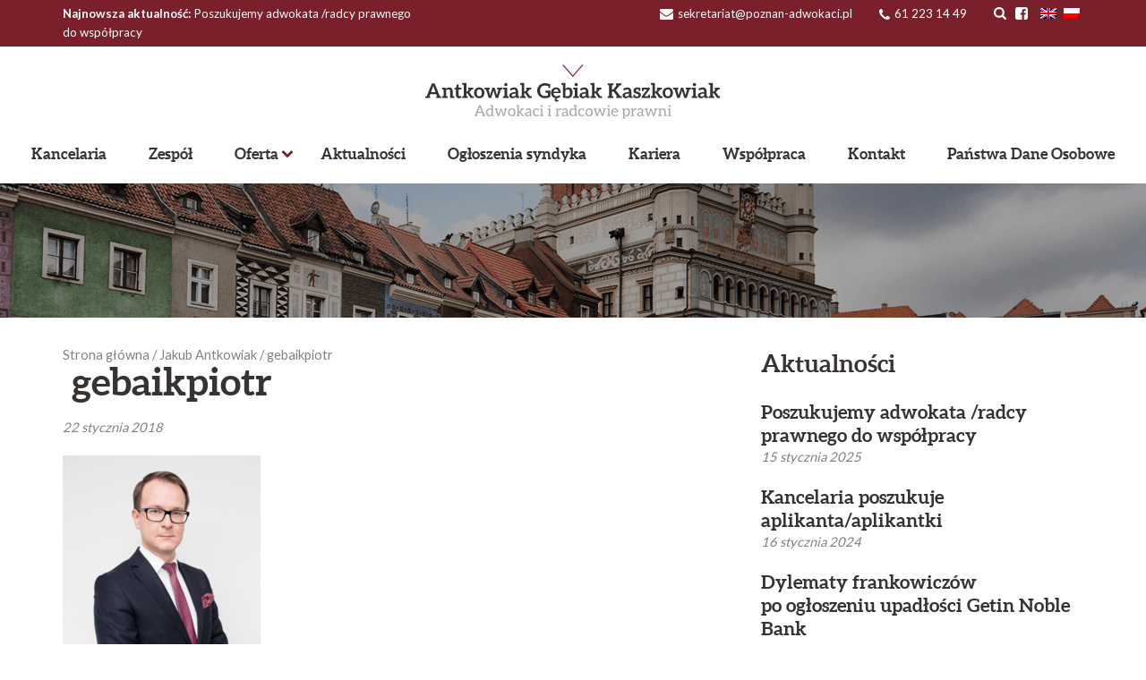

--- FILE ---
content_type: text/html; charset=UTF-8
request_url: https://poznan-adwokaci.pl/zespol/jakub-antkowiak/gebaikpiotr/
body_size: 10320
content:
<!DOCTYPE html><html lang="pl-PL"><head><meta charset="UTF-8" /><meta name='viewport' content='width=device-width, initial-scale=1, maximum-scale=1, user-scalable=no' /><link rel="icon" type="image/png" href="https://poznan-adwokaci.pl/wp-content/themes/adwokaci/img/favicon.png"><meta name='robots' content='index, follow, max-image-preview:large, max-snippet:-1, max-video-preview:-1' /><link rel="alternate" hreflang="en" href="https://poznan-adwokaci.pl/en/zespol/jakub-antkowiak/gebaikpiotr-2/" /><link rel="alternate" hreflang="pl" href="https://poznan-adwokaci.pl/zespol/jakub-antkowiak/gebaikpiotr/" /><link media="all" href="https://poznan-adwokaci.pl/wp-content/cache/autoptimize/css/autoptimize_35fe52b26f5499a11fa18717fd9d0147.css" rel="stylesheet"><title>gebaikpiotr - Antkowiak Gębiak Kaszkowiak. Adwokaci i radcowie prawni.</title><link rel="canonical" href="https://poznan-adwokaci.pl/zespol/jakub-antkowiak/gebaikpiotr/" /><meta property="og:locale" content="pl_PL" /><meta property="og:type" content="article" /><meta property="og:title" content="gebaikpiotr - Antkowiak Gębiak Kaszkowiak. Adwokaci i radcowie prawni." /><meta property="og:url" content="https://poznan-adwokaci.pl/zespol/jakub-antkowiak/gebaikpiotr/" /><meta property="og:site_name" content="Antkowiak Gębiak Kaszkowiak. Adwokaci i radcowie prawni." /><meta property="og:image" content="https://poznan-adwokaci.pl/zespol/jakub-antkowiak/gebaikpiotr" /><meta property="og:image:width" content="390" /><meta property="og:image:height" content="530" /><meta property="og:image:type" content="image/png" /><meta name="twitter:card" content="summary_large_image" /> <script type="application/ld+json" class="yoast-schema-graph">{"@context":"https://schema.org","@graph":[{"@type":"WebPage","@id":"https://poznan-adwokaci.pl/zespol/jakub-antkowiak/gebaikpiotr/","url":"https://poznan-adwokaci.pl/zespol/jakub-antkowiak/gebaikpiotr/","name":"gebaikpiotr - Antkowiak Gębiak Kaszkowiak. Adwokaci i radcowie prawni.","isPartOf":{"@id":"https://poznan-adwokaci.pl/#website"},"primaryImageOfPage":{"@id":"https://poznan-adwokaci.pl/zespol/jakub-antkowiak/gebaikpiotr/#primaryimage"},"image":{"@id":"https://poznan-adwokaci.pl/zespol/jakub-antkowiak/gebaikpiotr/#primaryimage"},"thumbnailUrl":"https://poznan-adwokaci.pl/wp-content/uploads/gebaikpiotr.png","datePublished":"2018-01-22T19:16:08+00:00","breadcrumb":{"@id":"https://poznan-adwokaci.pl/zespol/jakub-antkowiak/gebaikpiotr/#breadcrumb"},"inLanguage":"pl-PL","potentialAction":[{"@type":"ReadAction","target":["https://poznan-adwokaci.pl/zespol/jakub-antkowiak/gebaikpiotr/"]}]},{"@type":"ImageObject","inLanguage":"pl-PL","@id":"https://poznan-adwokaci.pl/zespol/jakub-antkowiak/gebaikpiotr/#primaryimage","url":"https://poznan-adwokaci.pl/wp-content/uploads/gebaikpiotr.png","contentUrl":"https://poznan-adwokaci.pl/wp-content/uploads/gebaikpiotr.png","width":390,"height":530},{"@type":"BreadcrumbList","@id":"https://poznan-adwokaci.pl/zespol/jakub-antkowiak/gebaikpiotr/#breadcrumb","itemListElement":[{"@type":"ListItem","position":1,"name":"Strona główna","item":"https://poznan-adwokaci.pl/"},{"@type":"ListItem","position":2,"name":"Jakub Antkowiak","item":"https://poznan-adwokaci.pl/zespol/jakub-antkowiak/"},{"@type":"ListItem","position":3,"name":"gebaikpiotr"}]},{"@type":"WebSite","@id":"https://poznan-adwokaci.pl/#website","url":"https://poznan-adwokaci.pl/","name":"Antkowiak Gębiak Kaszkowiak. Adwokaci i radcowie prawni.","description":"","potentialAction":[{"@type":"SearchAction","target":{"@type":"EntryPoint","urlTemplate":"https://poznan-adwokaci.pl/?s={search_term_string}"},"query-input":{"@type":"PropertyValueSpecification","valueRequired":true,"valueName":"search_term_string"}}],"inLanguage":"pl-PL"}]}</script> <link rel='dns-prefetch' href='//maps.google.com' /><link rel="alternate" title="oEmbed (JSON)" type="application/json+oembed" href="https://poznan-adwokaci.pl/wp-json/oembed/1.0/embed?url=https%3A%2F%2Fpoznan-adwokaci.pl%2Fzespol%2Fjakub-antkowiak%2Fgebaikpiotr%2F" /><link rel="alternate" title="oEmbed (XML)" type="text/xml+oembed" href="https://poznan-adwokaci.pl/wp-json/oembed/1.0/embed?url=https%3A%2F%2Fpoznan-adwokaci.pl%2Fzespol%2Fjakub-antkowiak%2Fgebaikpiotr%2F&#038;format=xml" /><link rel='stylesheet' id='dashicons-css' href='https://poznan-adwokaci.pl/wp-includes/css/dashicons.min.css?ver=6.9' type='text/css' media='all' /> <script type="text/javascript" src="https://poznan-adwokaci.pl/wp-includes/js/jquery/jquery.min.js?ver=3.7.1" id="jquery-core-js"></script> <script type="text/javascript" id="snazzymaps-js-js-extra">var SnazzyDataForSnazzyMaps = [];
SnazzyDataForSnazzyMaps={"id":151,"name":"Ultra Light with Labels","description":"Light Rust","url":"https:\/\/snazzymaps.com\/style\/151\/ultra-light-with-labels","imageUrl":"https:\/\/snazzy-maps-cdn.azureedge.net\/assets\/151-ultra-light-with-labels.png?v=20170626083737","json":"[{\"featureType\":\"water\",\"elementType\":\"geometry\",\"stylers\":[{\"color\":\"#e9e9e9\"},{\"lightness\":17}]},{\"featureType\":\"landscape\",\"elementType\":\"geometry\",\"stylers\":[{\"color\":\"#f5f5f5\"},{\"lightness\":20}]},{\"featureType\":\"road.highway\",\"elementType\":\"geometry.fill\",\"stylers\":[{\"color\":\"#ffffff\"},{\"lightness\":17}]},{\"featureType\":\"road.highway\",\"elementType\":\"geometry.stroke\",\"stylers\":[{\"color\":\"#ffffff\"},{\"lightness\":29},{\"weight\":0.2}]},{\"featureType\":\"road.arterial\",\"elementType\":\"geometry\",\"stylers\":[{\"color\":\"#ffffff\"},{\"lightness\":18}]},{\"featureType\":\"road.local\",\"elementType\":\"geometry\",\"stylers\":[{\"color\":\"#ffffff\"},{\"lightness\":16}]},{\"featureType\":\"poi\",\"elementType\":\"geometry\",\"stylers\":[{\"color\":\"#f5f5f5\"},{\"lightness\":21}]},{\"featureType\":\"poi.park\",\"elementType\":\"geometry\",\"stylers\":[{\"color\":\"#dedede\"},{\"lightness\":21}]},{\"elementType\":\"labels.text.stroke\",\"stylers\":[{\"visibility\":\"on\"},{\"color\":\"#ffffff\"},{\"lightness\":16}]},{\"elementType\":\"labels.text.fill\",\"stylers\":[{\"saturation\":36},{\"color\":\"#333333\"},{\"lightness\":40}]},{\"elementType\":\"labels.icon\",\"stylers\":[{\"visibility\":\"off\"}]},{\"featureType\":\"transit\",\"elementType\":\"geometry\",\"stylers\":[{\"color\":\"#f2f2f2\"},{\"lightness\":19}]},{\"featureType\":\"administrative\",\"elementType\":\"geometry.fill\",\"stylers\":[{\"color\":\"#fefefe\"},{\"lightness\":20}]},{\"featureType\":\"administrative\",\"elementType\":\"geometry.stroke\",\"stylers\":[{\"color\":\"#fefefe\"},{\"lightness\":17},{\"weight\":1.2}]}]","views":523519,"favorites":1327,"createdBy":{"name":"hawasan","url":"http:\/\/www.haveasign.pl"},"createdOn":"2014-11-04T03:01:33.197","tags":["greyscale","light"],"colors":["gray","white"]};
//# sourceURL=snazzymaps-js-js-extra</script> <script type="text/javascript" id="bodhi_svg_inline-js-extra">var svgSettings = {"skipNested":""};
//# sourceURL=bodhi_svg_inline-js-extra</script> <script type="text/javascript" id="bodhi_svg_inline-js-after">cssTarget={"Bodhi":"img.style-svg","ForceInlineSVG":"style-svg"};ForceInlineSVGActive="false";frontSanitizationEnabled="on";
//# sourceURL=bodhi_svg_inline-js-after</script> <link rel="https://api.w.org/" href="https://poznan-adwokaci.pl/wp-json/" /><link rel="alternate" title="JSON" type="application/json" href="https://poznan-adwokaci.pl/wp-json/wp/v2/media/119" /><link rel="EditURI" type="application/rsd+xml" title="RSD" href="https://poznan-adwokaci.pl/xmlrpc.php?rsd" /><meta name="generator" content="WordPress 6.9" /><link rel='shortlink' href='https://poznan-adwokaci.pl/?p=119' /><meta name="generator" content="WPML ver:4.2.5 stt:1,41;" /></head><body class="attachment wp-singular attachment-template-default single single-attachment postid-119 attachmentid-119 attachment-png wp-theme-adwokaci"><div class="search__content"><div class="search__content__elements"><form role="search" method="get" id="searchform" class="searchform" action="https://poznan-adwokaci.pl"> <input type="text" value="" name="s" id="s" placeholder="Wpisz frazę..." /> <button title="Szukaj" type="submit" id="searchsubmit" /></button></form><div title="Zamknij" class="search__close"></div></div></div><header class="container-fluid header"><div class="row header__top hidden-xs"><div class="container"><div class="row"><div class="col-md-5 header__top__left hidden-sm"> <span>Najnowsza aktualność: </span> <a title="Poszukujemy adwokata /radcy prawnego do&nbsp;współpracy" href="https://poznan-adwokaci.pl/antkowiak-gebiak-kaszkowiak-s-c-w-zwiazku-z-dynamicznym-rozwojem-kancelarii-poszukuje-kandydatow-na-stanowisko-adwokat-radca-prawny/"> Poszukujemy adwokata /radcy prawnego do&nbsp;współpracy </a></div><div class="col-md-7 header__top__right"><div class="mail"><div id="custom_html-2" class="widget_text box widget widget_custom_html"><div class="textwidget custom-html-widget"><a href="mailto:sekretariat@poznan-adwokaci.pl">sekretariat@poznan-adwokaci.pl</a></div></div></div><div class="phone"><div id="custom_html-3" class="widget_text box widget widget_custom_html"><div class="textwidget custom-html-widget"><a href="tel:612231449">61 223 14 49</a></div></div></div><div class="search__icon"><a class="search__click" href="#"><img src="https://poznan-adwokaci.pl/wp-content/themes/adwokaci/img/search.svg"></a></div><div class="fb"><a target="_blank" href="https://www.facebook.com/Antkowiak-G%C4%99biak-i-Wsp%C3%B3lnicy-Sp%C3%B3%C5%82ka-Cywilna-115786858907123/"><img src="https://poznan-adwokaci.pl/wp-content/themes/adwokaci/img/fb.svg"></a></div><div class="lang"><div id="icl_lang_sel_widget-2" class="box widget widget_icl_lang_sel_widget"><div class="wpml-ls-sidebars-widget-lang wpml-ls wpml-ls-legacy-list-horizontal"><ul><li class="wpml-ls-slot-widget-lang wpml-ls-item wpml-ls-item-en wpml-ls-first-item wpml-ls-item-legacy-list-horizontal"> <a href="https://poznan-adwokaci.pl/en/zespol/jakub-antkowiak/gebaikpiotr-2/" class="wpml-ls-link"><img class="wpml-ls-flag" src="https://poznan-adwokaci.pl/wp-content/plugins/sitepress-multilingual-cms/res/flags/en.png" alt="en" title="English"></a></li><li class="wpml-ls-slot-widget-lang wpml-ls-item wpml-ls-item-pl wpml-ls-current-language wpml-ls-last-item wpml-ls-item-legacy-list-horizontal"> <a href="https://poznan-adwokaci.pl/zespol/jakub-antkowiak/gebaikpiotr/" class="wpml-ls-link"><img class="wpml-ls-flag" src="https://poznan-adwokaci.pl/wp-content/plugins/sitepress-multilingual-cms/res/flags/pl.png" alt="pl" title="polski"></a></li></ul></div></div></div></div></div></div></div><div class="row header__bottom"><div class="container"><div class="row header__logo"><div class="col-md-12"><h2 class="logo"><a title="Antkowiak Gębiak Kaszkowiak. Adwokaci i radcowie prawni." href="https://poznan-adwokaci.pl"> <img src="https://poznan-adwokaci.pl/wp-content/themes/adwokaci/img/logo--new.svg"><span class="hide">Antkowiak Gębiak Kaszkowiak. Adwokaci i radcowie prawni.</span></a></h2></div></div></div><div class="col-md-12 header__menu hidden-xs"><nav><div class="menu-menu-glowne-container"><ul id="main-menu" class="main-menu"><li id="menu-item-20" class="menu-item menu-item-type-post_type menu-item-object-page menu-item-20"><a href="https://poznan-adwokaci.pl/kancelaria/">Kancelaria</a></li><li id="menu-item-345" class="menu-item menu-item-type-post_type_archive menu-item-object-team menu-item-345"><a href="https://poznan-adwokaci.pl/zespol/">Zespół</a></li><li id="menu-item-346" class="menu-item menu-item-type-post_type_archive menu-item-object-offer menu-item-has-children menu-item-346"><a href="https://poznan-adwokaci.pl/oferta/">Oferta</a><ul class="sub-menu"><li id="menu-item-45" class="menu-item menu-item-type-taxonomy menu-item-object-offer-categories menu-item-45"><a href="https://poznan-adwokaci.pl/oferta-kategorie/klient-indywidualny/">Klient indywidualny</a></li><li id="menu-item-91" class="menu-item menu-item-type-taxonomy menu-item-object-offer-categories menu-item-91"><a href="https://poznan-adwokaci.pl/oferta-kategorie/obsluga-biznesu/">Obsługa biznesu</a></li><li id="menu-item-92" class="menu-item menu-item-type-taxonomy menu-item-object-offer-categories menu-item-92"><a href="https://poznan-adwokaci.pl/oferta-kategorie/restrukturyzacja-i-upadlosc/">Restrukturyzacja i&nbsp;upadłość</a></li></ul></li><li id="menu-item-19" class="menu-item menu-item-type-post_type menu-item-object-page current_page_parent menu-item-19"><a href="https://poznan-adwokaci.pl/aktualnosci/">Aktualności</a></li><li id="menu-item-869" class="menu-item menu-item-type-post_type_archive menu-item-object-announcements menu-item-869"><a href="https://poznan-adwokaci.pl/ogloszenia-syndyka/">Ogłoszenia syndyka</a></li><li id="menu-item-21" class="menu-item menu-item-type-post_type menu-item-object-page menu-item-21"><a href="https://poznan-adwokaci.pl/kariera/">Kariera</a></li><li id="menu-item-24" class="menu-item menu-item-type-post_type menu-item-object-page menu-item-24"><a href="https://poznan-adwokaci.pl/partnerzy/">Współpraca</a></li><li id="menu-item-22" class="menu-item menu-item-type-post_type menu-item-object-page menu-item-22"><a href="https://poznan-adwokaci.pl/kontakt/">Kontakt</a></li><li id="menu-item-458" class="menu-item menu-item-type-post_type menu-item-object-page menu-item-458"><a href="https://poznan-adwokaci.pl/panstwa-dane-osobowe/">Państwa Dane Osobowe</a></li></ul></div></nav></div></div></header><div class="subbg"></div><article class="container"><div class="row"><div class="col-md-8"><div class="hidden-xs"><div class="breadcrumbs"><span><span><a href="https://poznan-adwokaci.pl/">Strona główna</a></span> / <span><a href="https://poznan-adwokaci.pl/zespol/jakub-antkowiak/">Jakub Antkowiak</a></span> / <span class="breadcrumb_last" aria-current="page">gebaikpiotr</span></span></div></div><h1 class="title"> gebaikpiotr</h1><div class="date"> 22 stycznia 2018</div><div class="content"><p class="attachment"><a href='https://poznan-adwokaci.pl/wp-content/uploads/gebaikpiotr.png'><img fetchpriority="high" decoding="async" width="221" height="300" src="https://poznan-adwokaci.pl/wp-content/uploads/gebaikpiotr-221x300.png" class="attachment-medium size-medium" alt="" srcset="https://poznan-adwokaci.pl/wp-content/uploads/gebaikpiotr-221x300.png 221w, https://poznan-adwokaci.pl/wp-content/uploads/gebaikpiotr-110x150.png 110w, https://poznan-adwokaci.pl/wp-content/uploads/gebaikpiotr.png 390w" sizes="(max-width: 221px) 100vw, 221px" /></a></p></div></div><section class="col-md-4 news__sub hidden-xs hidden-sm"><h2>Aktualności</h2><div class="news__sub__item "><h3 class="news__sub__item__title"> <a title="Poszukujemy adwokata /radcy prawnego do&nbsp;współpracy" href="https://poznan-adwokaci.pl/antkowiak-gebiak-kaszkowiak-s-c-w-zwiazku-z-dynamicznym-rozwojem-kancelarii-poszukuje-kandydatow-na-stanowisko-adwokat-radca-prawny/"> Poszukujemy adwokata /radcy prawnego do&nbsp;współpracy </a></h3><div class="news__sub__item__date"> 15 stycznia 2025</div></div><div class="news__sub__item "><h3 class="news__sub__item__title"> <a title="Kancelaria poszukuje aplikanta/aplikantki" href="https://poznan-adwokaci.pl/kancelaria-poszukuje-aplikanta-aplikantki/"> Kancelaria poszukuje aplikanta/aplikantki </a></h3><div class="news__sub__item__date"> 16 stycznia 2024</div></div><div class="news__sub__item "><h3 class="news__sub__item__title"> <a title="Dylematy frankowiczów po&nbsp;ogłoszeniu upadłości Getin Noble Bank" href="https://poznan-adwokaci.pl/dylematy-frankowiczow-po-ogloszeniu-upadlosci-getin-noble-bank/"> Dylematy frankowiczów po&nbsp;ogłoszeniu upadłości Getin Noble Bank </a></h3><div class="news__sub__item__date"> 29 sierpnia 2023</div></div></section></div></article><footer class="container-fluid footer"><div class="row"><div class="container"><div class="row"><div class="col-md-4 footer__adress"> <img src="https://poznan-adwokaci.pl/wp-content/themes/adwokaci/img/logo--white--new.svg"><div id="custom_html-7" class="widget_text box widget widget_custom_html"><div class="textwidget custom-html-widget">Al. Marcinkowskiego 1/6 <br> 61-745 Poznań<br><br> tel. <a title="Zadzwoń" href="tel:612231449">61 223 14 49</a><br> <a title="Napisz" href="mailto:sekretariat@poznan-adwokaci.pl">sekretariat@poznan-adwokaci.pl</a></div></div><div id="icl_lang_sel_widget-2" class="box widget widget_icl_lang_sel_widget"><div class="wpml-ls-sidebars-widget-lang wpml-ls wpml-ls-legacy-list-horizontal"><ul><li class="wpml-ls-slot-widget-lang wpml-ls-item wpml-ls-item-en wpml-ls-first-item wpml-ls-item-legacy-list-horizontal"> <a href="https://poznan-adwokaci.pl/en/zespol/jakub-antkowiak/gebaikpiotr-2/" class="wpml-ls-link"><img class="wpml-ls-flag" src="https://poznan-adwokaci.pl/wp-content/plugins/sitepress-multilingual-cms/res/flags/en.png" alt="en" title="English"></a></li><li class="wpml-ls-slot-widget-lang wpml-ls-item wpml-ls-item-pl wpml-ls-current-language wpml-ls-last-item wpml-ls-item-legacy-list-horizontal"> <a href="https://poznan-adwokaci.pl/zespol/jakub-antkowiak/gebaikpiotr/" class="wpml-ls-link"><img class="wpml-ls-flag" src="https://poznan-adwokaci.pl/wp-content/plugins/sitepress-multilingual-cms/res/flags/pl.png" alt="pl" title="polski"></a></li></ul></div></div><div class="menu-polityka-container"><ul id="policy-menu" class="policy-menu"><li id="menu-item-870" class="menu-item menu-item-type-post_type_archive menu-item-object-announcements menu-item-870"><a href="https://poznan-adwokaci.pl/ogloszenia-syndyka/">Ogłoszenia syndyka</a></li><li id="menu-item-448" class="menu-item menu-item-type-post_type menu-item-object-page menu-item-448"><a href="https://poznan-adwokaci.pl/polityka-prywatnosci/">Polityka Prywatności</a></li><li id="menu-item-633" class="menu-item menu-item-type-post_type menu-item-object-page menu-item-633"><a href="https://poznan-adwokaci.pl/polityka-cookies/">Polityka cookies</a></li><li id="menu-item-447" class="menu-item menu-item-type-post_type menu-item-object-page menu-item-447"><a href="https://poznan-adwokaci.pl/informacja-o-sposobie-realizacji-praw-podmiotow-danych-antkowiak-gebiak-kaszkowiak-s-c/">Informacja o&nbsp;sposobie realizacji praw podmiotów danych</a></li><li id="menu-item-446" class="menu-item menu-item-type-post_type menu-item-object-page menu-item-446"><a href="https://poznan-adwokaci.pl/klauzula-informacyjna-dla-osob-kontaktujacych-sie-z-administratorem-np-poprzez-przeslanie-wiadomosci/">Klauzula informacyjna dla&nbsp;osób kontaktujących się z&nbsp;Administratorem</a></li><li id="menu-item-445" class="menu-item menu-item-type-post_type menu-item-object-page menu-item-445"><a href="https://poznan-adwokaci.pl/klauzula-informacyjna-dla-klientow/">Klauzula informacyjna dla Klientów</a></li><li id="menu-item-632" class="menu-item menu-item-type-post_type menu-item-object-page menu-item-632"><a href="https://poznan-adwokaci.pl/klauzula-informacyjna-dla-osob-trzecich-ktore-nie-sa-naszymi-klientami-a-ktorych-dane-posiadamy-w-zwiazku-ze-swiadczeniem-pomocy-prawnej-na-rzecz-naszych-klientow/">Klauzula informacyjna dla&nbsp;osób trzecich niebędących Klientami Kancelarii, których dane Kancelaria posiada w&nbsp;związku ze świadczeniem pomocy prawnej</a></li><li id="menu-item-444" class="menu-item menu-item-type-post_type menu-item-object-page menu-item-444"><a href="https://poznan-adwokaci.pl/klauzula-informacyjna-dla-osob-ubiegajacych-sie-o-zatrudnienie/">Klauzula informacyjna dla osób ubiegających się o zatrudnienie</a></li><li id="menu-item-443" class="menu-item menu-item-type-post_type menu-item-object-page menu-item-443"><a href="https://poznan-adwokaci.pl/klauzula-informacyjna-dla-odwiedzajacych-fanpage-facebook/">Klauzula informacyjna dla odwiedzających fanpage Facebook</a></li><li id="menu-item-449" class="menu-item menu-item-type-post_type menu-item-object-page menu-item-449"><a href="https://poznan-adwokaci.pl/nota-prawna/">Nota prawna</a></li><li id="menu-item-450" class="menu-item menu-item-type-custom menu-item-object-custom menu-item-450"><a target="_blank" href="http://www.rada-adwokacka.poznan.pl/zbi%C3%B3r-11-81.html">Zbiór Zasad Etyki Adwokackiej i&nbsp;Godności Zawodu</a></li><li id="menu-item-451" class="menu-item menu-item-type-custom menu-item-object-custom menu-item-451"><a target="_blank" href="http://kirp.pl/etyka-i-wykonywanie-zawodu/etyka/kodeks-etyki-radcy-prawnego/">Kodeks Etyki Radcy Prawnego</a></li></ul></div></div><div class="col-md-4 footer__menu"><h3>Klient indywidualny</h3><div class="menu-klient-indywidualny-container"><ul id="offer-menu" class="offer-menu"><li id="menu-item-77" class="menu-item menu-item-type-post_type menu-item-object-offer menu-item-77"><a href="https://poznan-adwokaci.pl/oferta/klient-indywidualny/prawo-pracy-dla-pracownikow/">Prawo pracy dla&nbsp;pracowników</a></li><li id="menu-item-90" class="menu-item menu-item-type-post_type menu-item-object-offer menu-item-90"><a href="https://poznan-adwokaci.pl/oferta/klient-indywidualny/dochodzenie-odszkodowan/">Dochodzenie odszkodowań</a></li><li id="menu-item-89" class="menu-item menu-item-type-post_type menu-item-object-offer menu-item-89"><a href="https://poznan-adwokaci.pl/oferta/klient-indywidualny/prawo-karne-i-prawo-karne-gospodarcze/">Prawo karne i prawo karne gospodarcze</a></li><li id="menu-item-88" class="menu-item menu-item-type-post_type menu-item-object-offer menu-item-88"><a href="https://poznan-adwokaci.pl/oferta/klient-indywidualny/rozwody-podzialy-majatku-i-prawo-rodzinne/">Rozwody, podziały majątku i prawo rodzinne</a></li><li id="menu-item-87" class="menu-item menu-item-type-post_type menu-item-object-offer menu-item-87"><a href="https://poznan-adwokaci.pl/oferta/klient-indywidualny/testamenty-i-spadki/">Testamenty i spadki</a></li></ul></div></div><div class="col-md-4 footer__menu"><h3>Obsługa biznesu</h3><div class="menu-obsluga-biznesu-container"><ul id="offer-menu" class="offer-menu"><li id="menu-item-76" class="menu-item menu-item-type-post_type menu-item-object-offer menu-item-76"><a href="https://poznan-adwokaci.pl/oferta/obsluga-biznesu/prawo-pracy-dla-pracodawcow/">Prawo pracy dla&nbsp;pracodawców</a></li><li id="menu-item-82" class="menu-item menu-item-type-post_type menu-item-object-offer menu-item-82"><a href="https://poznan-adwokaci.pl/oferta/obsluga-biznesu/obsluga-prawna-podmiotow-gospodarczych/">Obsługa prawna podmiotów gospodarczych</a></li><li id="menu-item-81" class="menu-item menu-item-type-post_type menu-item-object-offer menu-item-81"><a href="https://poznan-adwokaci.pl/oferta/obsluga-biznesu/windykacja-naleznosci/">Windykacja należności</a></li><li id="menu-item-80" class="menu-item menu-item-type-post_type menu-item-object-offer menu-item-80"><a href="https://poznan-adwokaci.pl/oferta/obsluga-biznesu/nieruchomosci-i-prawo-budowlane/">Nieruchomości i prawo budowlane</a></li><li id="menu-item-79" class="menu-item menu-item-type-post_type menu-item-object-offer menu-item-79"><a href="https://poznan-adwokaci.pl/oferta/obsluga-biznesu/optymalizacje-podatkowe/">Optymalizacje podatkowe</a></li><li id="menu-item-78" class="menu-item menu-item-type-post_type menu-item-object-offer menu-item-78"><a href="https://poznan-adwokaci.pl/oferta/obsluga-biznesu/transakcje-kapitalowe-ma/">Transakcje kapitałowe. M&#038;A</a></li><li id="menu-item-86" class="menu-item menu-item-type-post_type menu-item-object-offer menu-item-86"><a href="https://poznan-adwokaci.pl/oferta/obsluga-biznesu/fundusze-venture-capital-i-private-equity/">Fundusze venture capital i private equity</a></li><li id="menu-item-85" class="menu-item menu-item-type-post_type menu-item-object-offer menu-item-85"><a href="https://poznan-adwokaci.pl/oferta/obsluga-biznesu/nowe-technologie/">Nowe technologie</a></li><li id="menu-item-84" class="menu-item menu-item-type-post_type menu-item-object-offer menu-item-84"><a href="https://poznan-adwokaci.pl/oferta/obsluga-biznesu/e-commerce/">E-commerce</a></li><li id="menu-item-83" class="menu-item menu-item-type-post_type menu-item-object-offer menu-item-83"><a href="https://poznan-adwokaci.pl/oferta/obsluga-biznesu/startupy/">Startupy</a></li></ul></div></div></div><div class="row"><div class="col-md-12"><div class="footer__copy"><div>Antkowiak Gębiak Kaszkowiak. Adwokaci i radcowie prawni. © Wszystkie prawa zastrzeżone</div><div><a title="Paweł Szroeder - UI/UX Designer" target="_blank" href="https://kodileo.pl">kodileo - design & code</a></div></div></div></div></div></div></footer><link href="https://fonts.googleapis.com/css?family=Lato:400,700&amp;subset=latin-ext" rel="stylesheet">  <script>jQuery(".search__click").click(function() {
		jQuery(".search__content").toggleClass("search__open");
	});

	jQuery(".search__close").click(function() {
		jQuery(".search__content").toggleClass("search__open");
	});</script> <script type="speculationrules">{"prefetch":[{"source":"document","where":{"and":[{"href_matches":"/*"},{"not":{"href_matches":["/wp-*.php","/wp-admin/*","/wp-content/uploads/*","/wp-content/*","/wp-content/plugins/*","/wp-content/themes/adwokaci/*","/*\\?(.+)"]}},{"not":{"selector_matches":"a[rel~=\"nofollow\"]"}},{"not":{"selector_matches":".no-prefetch, .no-prefetch a"}}]},"eagerness":"conservative"}]}</script> <button type="button"  aria-controls="rmp-container-788" aria-label="Menu Trigger" id="rmp_menu_trigger-788"  class="rmp_menu_trigger rmp-menu-trigger-boring"> <span class="rmp-trigger-box"> <span class="responsive-menu-pro-inner"></span> </span> </button><div id="rmp-container-788" class="rmp-container rmp-container rmp-slide-top"><div id="rmp-menu-wrap-788" class="rmp-menu-wrap"><ul id="rmp-menu-788" class="rmp-menu" role="menubar" aria-label="Default Menu"><li id="rmp-menu-item-20" class=" menu-item menu-item-type-post_type menu-item-object-page rmp-menu-item rmp-menu-top-level-item" role="none"><a  href="https://poznan-adwokaci.pl/kancelaria/"  class="rmp-menu-item-link"  role="menuitem"  >Kancelaria</a></li><li id="rmp-menu-item-345" class=" menu-item menu-item-type-post_type_archive menu-item-object-team rmp-menu-item rmp-menu-top-level-item" role="none"><a  href="https://poznan-adwokaci.pl/zespol/"  class="rmp-menu-item-link"  role="menuitem"  >Zespół</a></li><li id="rmp-menu-item-346" class=" menu-item menu-item-type-post_type_archive menu-item-object-offer menu-item-has-children rmp-menu-item rmp-menu-item-has-children rmp-menu-top-level-item" role="none"><a  href="https://poznan-adwokaci.pl/oferta/"  class="rmp-menu-item-link"  role="menuitem"  >Oferta<div class="rmp-menu-subarrow">▼</div></a><ul aria-label="Oferta"
 role="menu" data-depth="2"
 class="rmp-submenu rmp-submenu-depth-1"><li id="rmp-menu-item-45" class=" menu-item menu-item-type-taxonomy menu-item-object-offer-categories rmp-menu-item rmp-menu-sub-level-item" role="none"><a  href="https://poznan-adwokaci.pl/oferta-kategorie/klient-indywidualny/"  class="rmp-menu-item-link"  role="menuitem"  >Klient indywidualny</a></li><li id="rmp-menu-item-91" class=" menu-item menu-item-type-taxonomy menu-item-object-offer-categories rmp-menu-item rmp-menu-sub-level-item" role="none"><a  href="https://poznan-adwokaci.pl/oferta-kategorie/obsluga-biznesu/"  class="rmp-menu-item-link"  role="menuitem"  >Obsługa biznesu</a></li><li id="rmp-menu-item-92" class=" menu-item menu-item-type-taxonomy menu-item-object-offer-categories rmp-menu-item rmp-menu-sub-level-item" role="none"><a  href="https://poznan-adwokaci.pl/oferta-kategorie/restrukturyzacja-i-upadlosc/"  class="rmp-menu-item-link"  role="menuitem"  >Restrukturyzacja i&nbsp;upadłość</a></li></ul></li><li id="rmp-menu-item-19" class=" menu-item menu-item-type-post_type menu-item-object-page current_page_parent rmp-menu-item rmp-menu-top-level-item" role="none"><a  href="https://poznan-adwokaci.pl/aktualnosci/"  class="rmp-menu-item-link"  role="menuitem"  >Aktualności</a></li><li id="rmp-menu-item-869" class=" menu-item menu-item-type-post_type_archive menu-item-object-announcements rmp-menu-item rmp-menu-top-level-item" role="none"><a  href="https://poznan-adwokaci.pl/ogloszenia-syndyka/"  class="rmp-menu-item-link"  role="menuitem"  >Ogłoszenia syndyka</a></li><li id="rmp-menu-item-21" class=" menu-item menu-item-type-post_type menu-item-object-page rmp-menu-item rmp-menu-top-level-item" role="none"><a  href="https://poznan-adwokaci.pl/kariera/"  class="rmp-menu-item-link"  role="menuitem"  >Kariera</a></li><li id="rmp-menu-item-24" class=" menu-item menu-item-type-post_type menu-item-object-page rmp-menu-item rmp-menu-top-level-item" role="none"><a  href="https://poznan-adwokaci.pl/partnerzy/"  class="rmp-menu-item-link"  role="menuitem"  >Współpraca</a></li><li id="rmp-menu-item-22" class=" menu-item menu-item-type-post_type menu-item-object-page rmp-menu-item rmp-menu-top-level-item" role="none"><a  href="https://poznan-adwokaci.pl/kontakt/"  class="rmp-menu-item-link"  role="menuitem"  >Kontakt</a></li><li id="rmp-menu-item-458" class=" menu-item menu-item-type-post_type menu-item-object-page rmp-menu-item rmp-menu-top-level-item" role="none"><a  href="https://poznan-adwokaci.pl/panstwa-dane-osobowe/"  class="rmp-menu-item-link"  role="menuitem"  >Państwa Dane Osobowe</a></li></ul></div></div> <script type="text/javascript" id="wp-i18n-js-after">wp.i18n.setLocaleData( { 'text direction\u0004ltr': [ 'ltr' ] } );
//# sourceURL=wp-i18n-js-after</script> <script type="text/javascript" id="contact-form-7-js-translations">( function( domain, translations ) {
	var localeData = translations.locale_data[ domain ] || translations.locale_data.messages;
	localeData[""].domain = domain;
	wp.i18n.setLocaleData( localeData, domain );
} )( "contact-form-7", {"translation-revision-date":"2024-10-23 11:55:19+0000","generator":"WPML String Translation 2.10.3","domain":"messages","locale_data":{"messages":{"":{"domain":"messages","plural-forms":"nplurals=2; plural=n != 1;","lang":"pl_PL"}}}} );
//# sourceURL=contact-form-7-js-translations</script> <script type="text/javascript" id="contact-form-7-js-before">var wpcf7 = {
    "api": {
        "root": "https:\/\/poznan-adwokaci.pl\/wp-json\/",
        "namespace": "contact-form-7\/v1"
    }
};
//# sourceURL=contact-form-7-js-before</script> <script type="text/javascript" id="rmp_menu_scripts-js-extra">var rmp_menu = {"ajaxURL":"https://poznan-adwokaci.pl/wp-admin/admin-ajax.php","wp_nonce":"93dba4ea09","menu":[{"menu_theme":null,"theme_type":"default","theme_location_menu":"","submenu_submenu_arrow_width":"40","submenu_submenu_arrow_width_unit":"px","submenu_submenu_arrow_height":"40","submenu_submenu_arrow_height_unit":"px","submenu_arrow_position":"right","submenu_sub_arrow_background_colour":"#7a202a","submenu_sub_arrow_background_hover_colour":"#7a202a","submenu_sub_arrow_background_colour_active":"#7a202a","submenu_sub_arrow_background_hover_colour_active":"#7a202a","submenu_sub_arrow_border_width":"1","submenu_sub_arrow_border_width_unit":"px","submenu_sub_arrow_border_colour":"#9e333e","submenu_sub_arrow_border_hover_colour":"#9e333e","submenu_sub_arrow_border_colour_active":"#9e333e","submenu_sub_arrow_border_hover_colour_active":"#9e333e","submenu_sub_arrow_shape_colour":"#ffffff","submenu_sub_arrow_shape_hover_colour":"#ffffff","submenu_sub_arrow_shape_colour_active":"#ffffff","submenu_sub_arrow_shape_hover_colour_active":"#ffffff","use_header_bar":"off","header_bar_items_order":"{\"logo\":\"on\",\"title\":\"on\",\"search\":\"on\",\"html content\":\"on\"}","header_bar_title":"","header_bar_html_content":"","header_bar_logo":"","header_bar_logo_link":"","header_bar_logo_width":null,"header_bar_logo_width_unit":"%","header_bar_logo_height":null,"header_bar_logo_height_unit":"%","header_bar_height":"80","header_bar_height_unit":"px","header_bar_padding":{"top":"0px","right":"5%","bottom":"0px","left":"5%"},"header_bar_font":"","header_bar_font_size":"14","header_bar_font_size_unit":"px","header_bar_text_color":"#ffffff","header_bar_background_color":"#ffffff","header_bar_breakpoint":"800","header_bar_position_type":"fixed","header_bar_adjust_page":null,"header_bar_scroll_enable":"off","header_bar_scroll_background_color":"#36bdf6","mobile_breakpoint":"600","tablet_breakpoint":"767","transition_speed":"0.5","sub_menu_speed":"0.2","show_menu_on_page_load":"","menu_disable_scrolling":"off","menu_overlay":"off","menu_overlay_colour":"rgba(0, 0, 0, 0.7)","desktop_menu_width":"","desktop_menu_width_unit":"%","desktop_menu_positioning":"fixed","desktop_menu_side":"","desktop_menu_to_hide":"","use_current_theme_location":"off","mega_menu":{"225":"off","227":"off","229":"off","228":"off","226":"off"},"desktop_submenu_open_animation":"","desktop_submenu_open_animation_speed":"0ms","desktop_submenu_open_on_click":"","desktop_menu_hide_and_show":"","menu_name":"Default Menu","menu_to_use":"menu-glowne","different_menu_for_mobile":"off","menu_to_use_in_mobile":"main-menu","use_mobile_menu":"on","use_tablet_menu":"on","use_desktop_menu":"","menu_display_on":"all-pages","menu_to_hide":"","submenu_descriptions_on":"","custom_walker":"","menu_background_colour":"#7a202a","menu_depth":"5","smooth_scroll_on":"off","smooth_scroll_speed":"500","menu_font_icons":[],"menu_links_height":"40","menu_links_height_unit":"px","menu_links_line_height":"40","menu_links_line_height_unit":"px","menu_depth_0":"5","menu_depth_0_unit":"%","menu_font_size":"13","menu_font_size_unit":"px","menu_font":"","menu_font_weight":"normal","menu_text_alignment":"left","menu_text_letter_spacing":"","menu_word_wrap":"off","menu_link_colour":"#ffffff","menu_link_hover_colour":"#ffffff","menu_current_link_colour":"#ffffff","menu_current_link_hover_colour":"#ffffff","menu_item_background_colour":"#7a202a","menu_item_background_hover_colour":"#7a202a","menu_current_item_background_colour":"#7a202a","menu_current_item_background_hover_colour":"#7a202a","menu_border_width":"1","menu_border_width_unit":"px","menu_item_border_colour":"#9e333e","menu_item_border_colour_hover":"#9e333e","menu_current_item_border_colour":"#9e333e","menu_current_item_border_hover_colour":"#9e333e","submenu_links_height":"40","submenu_links_height_unit":"px","submenu_links_line_height":"40","submenu_links_line_height_unit":"px","menu_depth_side":"left","menu_depth_1":"10","menu_depth_1_unit":"%","menu_depth_2":"15","menu_depth_2_unit":"%","menu_depth_3":"20","menu_depth_3_unit":"%","menu_depth_4":"25","menu_depth_4_unit":"%","submenu_item_background_colour":"#7a202a","submenu_item_background_hover_colour":"#7a202a","submenu_current_item_background_colour":"#7a202a","submenu_current_item_background_hover_colour":"#7a202a","submenu_border_width":"1","submenu_border_width_unit":"px","submenu_item_border_colour":"#9e333e","submenu_item_border_colour_hover":"#9e333e","submenu_current_item_border_colour":"#9e333e","submenu_current_item_border_hover_colour":"#9e333e","submenu_font_size":"13","submenu_font_size_unit":"px","submenu_font":"","submenu_font_weight":"normal","submenu_text_letter_spacing":"","submenu_text_alignment":"left","submenu_link_colour":"#ffffff","submenu_link_hover_colour":"#ffffff","submenu_current_link_colour":"#ffffff","submenu_current_link_hover_colour":"#ffffff","inactive_arrow_shape":"\u25bc","active_arrow_shape":"\u25b2","inactive_arrow_font_icon":"","active_arrow_font_icon":"","inactive_arrow_image":"","active_arrow_image":"","submenu_arrow_width":"40","submenu_arrow_width_unit":"px","submenu_arrow_height":"40","submenu_arrow_height_unit":"px","arrow_position":"right","menu_sub_arrow_shape_colour":"#ffffff","menu_sub_arrow_shape_hover_colour":"#ffffff","menu_sub_arrow_shape_colour_active":"#ffffff","menu_sub_arrow_shape_hover_colour_active":"#ffffff","menu_sub_arrow_border_width":"1","menu_sub_arrow_border_width_unit":"px","menu_sub_arrow_border_colour":"#9e333e","menu_sub_arrow_border_hover_colour":"#9e333e","menu_sub_arrow_border_colour_active":"#9e333e","menu_sub_arrow_border_hover_colour_active":"#9e333e","menu_sub_arrow_background_colour":"#7a202a","menu_sub_arrow_background_hover_colour":"#7a202a","menu_sub_arrow_background_colour_active":"#7a202a","menu_sub_arrow_background_hover_colour_active":"#7a202a","fade_submenus":"off","fade_submenus_side":"left","fade_submenus_delay":"100","fade_submenus_speed":"500","use_slide_effect":"off","slide_effect_back_to_text":"Back","accordion_animation":"off","auto_expand_all_submenus":"off","auto_expand_current_submenus":"off","menu_item_click_to_trigger_submenu":"off","button_width":"45","button_width_unit":"px","button_height":"45","button_height_unit":"px","button_background_colour":"#7a202a","button_background_colour_hover":"#7a202a","button_background_colour_active":"#7a202a","toggle_button_border_radius":"5","button_transparent_background":"off","button_left_or_right":"right","button_position_type":"fixed","button_distance_from_side":"3","button_distance_from_side_unit":"%","button_top":"20","button_top_unit":"px","button_push_with_animation":"on","button_click_animation":"boring","button_line_margin":"5","button_line_margin_unit":"px","button_line_width":"25","button_line_width_unit":"px","button_line_height":"3","button_line_height_unit":"px","button_line_colour":"#ffffff","button_line_colour_hover":"#ffffff","button_line_colour_active":"#ffffff","button_font_icon":"","button_font_icon_when_clicked":"","button_image":"","button_image_when_clicked":"","button_title":"","button_title_open":"","button_title_position":"left","menu_container_columns":"","button_font":"","button_font_size":"14","button_font_size_unit":"px","button_title_line_height":"13","button_title_line_height_unit":"px","button_text_colour":"#ffffff","button_trigger_type_click":"on","button_trigger_type_hover":"off","button_click_trigger":"#responsive-menu-button","items_order":{"title":"","menu":"on","search":"","additional content":""},"menu_title":"","menu_title_link":"","menu_title_link_location":"_self","menu_title_image":"","menu_title_font_icon":"","menu_title_section_padding":{"top":"10%","right":"5%","bottom":"0%","left":"5%"},"menu_title_background_colour":"#212121","menu_title_background_hover_colour":"#212121","menu_title_font_size":"13","menu_title_font_size_unit":"px","menu_title_alignment":"left","menu_title_font_weight":"400","menu_title_font_family":"","menu_title_colour":"#ffffff","menu_title_hover_colour":"#ffffff","menu_title_image_width":null,"menu_title_image_width_unit":"%","menu_title_image_height":null,"menu_title_image_height_unit":"px","menu_additional_content":"","menu_additional_section_padding":{"left":"5%","top":"0px","right":"5%","bottom":"0px"},"menu_additional_content_font_size":"16","menu_additional_content_font_size_unit":"px","menu_additional_content_alignment":"center","menu_additional_content_colour":"#ffffff","menu_search_box_text":"Search","menu_search_box_code":"","menu_search_section_padding":{"left":"5%","top":"0px","right":"5%","bottom":"0px"},"menu_search_box_height":"45","menu_search_box_height_unit":"px","menu_search_box_border_radius":"30","menu_search_box_text_colour":"#333333","menu_search_box_background_colour":"#ffffff","menu_search_box_placeholder_colour":"#c7c7cd","menu_search_box_border_colour":"#dadada","menu_section_padding":{"top":"0px","right":"0px","bottom":"0px","left":"0px"},"menu_width":"100","menu_width_unit":"%","menu_maximum_width":"","menu_maximum_width_unit":"px","menu_minimum_width":"","menu_minimum_width_unit":"px","menu_auto_height":"off","menu_container_padding":{"top":"0px","right":"0px","bottom":"0px","left":"0px"},"menu_container_background_colour":"#7a202a","menu_background_image":"","animation_type":"slide","menu_appear_from":"top","animation_speed":"0.5","page_wrapper":"","menu_close_on_body_click":"off","menu_close_on_scroll":"off","menu_close_on_link_click":"off","enable_touch_gestures":"","active_arrow_font_icon_type":"font-awesome","active_arrow_image_alt":"","admin_theme":"dark","breakpoint":"767","button_font_icon_type":"font-awesome","button_font_icon_when_clicked_type":"font-awesome","button_image_alt":"","button_image_alt_when_clicked":"","button_trigger_type":"click","custom_css":"","desktop_menu_options":"{\"20\":{\"type\":\"standard\",\"width\":\"auto\",\"parent_background_colour\":\"\",\"parent_background_image\":\"\"},\"26\":{\"type\":\"standard\",\"width\":\"auto\",\"parent_background_colour\":\"\",\"parent_background_image\":\"\"},\"23\":{\"type\":\"standard\",\"width\":\"auto\",\"parent_background_colour\":\"\",\"parent_background_image\":\"\"},\"45\":{\"width\":\"auto\",\"widgets\":[{\"title\":{\"enabled\":\"true\"}}]},\"91\":{\"width\":\"auto\",\"widgets\":[{\"title\":{\"enabled\":\"true\"}}]},\"92\":{\"width\":\"auto\",\"widgets\":[{\"title\":{\"enabled\":\"true\"}}]},\"19\":{\"type\":\"standard\",\"width\":\"auto\",\"parent_background_colour\":\"\",\"parent_background_image\":\"\"},\"21\":{\"type\":\"standard\",\"width\":\"auto\",\"parent_background_colour\":\"\",\"parent_background_image\":\"\"},\"24\":{\"type\":\"standard\",\"width\":\"auto\",\"parent_background_colour\":\"\",\"parent_background_image\":\"\"},\"22\":{\"type\":\"standard\",\"width\":\"auto\",\"parent_background_colour\":\"\",\"parent_background_image\":\"\"}}","excluded_pages":null,"external_files":"on","header_bar_logo_alt":"","hide_on_desktop":"off","hide_on_mobile":"off","inactive_arrow_font_icon_type":"font-awesome","inactive_arrow_image_alt":"","keyboard_shortcut_close_menu":"27,37","keyboard_shortcut_open_menu":"32,39","menu_adjust_for_wp_admin_bar":"off","menu_depth_5":"30","menu_depth_5_unit":"%","menu_title_font_icon_type":"font-awesome","menu_title_image_alt":"","minify_scripts":"on","mobile_only":"off","remove_bootstrap":"","remove_fontawesome":"","scripts_in_footer":"on","shortcode":"off","single_menu_font":"","single_menu_font_size":"14","single_menu_font_size_unit":"px","single_menu_height":"80","single_menu_height_unit":"px","single_menu_item_background_colour":"#ffffff","single_menu_item_background_colour_hover":"#ffffff","single_menu_item_link_colour":"#000000","single_menu_item_link_colour_hover":"#000000","single_menu_item_submenu_background_colour":"#ffffff","single_menu_item_submenu_background_colour_hover":"#ffffff","single_menu_item_submenu_link_colour":"#000000","single_menu_item_submenu_link_colour_hover":"#000000","single_menu_line_height":"80","single_menu_line_height_unit":"px","single_menu_submenu_font":"","single_menu_submenu_font_size":"12","single_menu_submenu_font_size_unit":"px","single_menu_submenu_height":"40","single_menu_submenu_height_unit":"px","single_menu_submenu_line_height":"40","single_menu_submenu_line_height_unit":"px","menu_title_padding":{"left":"5%","top":"0px","right":"5%","bottom":"0px"},"menu_id":788,"active_toggle_contents":"\u25b2","inactive_toggle_contents":"\u25bc"}]};
//# sourceURL=rmp_menu_scripts-js-extra</script> <script type="text/javascript" id="wpgmp-google-map-main-js-extra">var wpgmp_local = {"language":"en","apiKey":"","urlforajax":"https://poznan-adwokaci.pl/wp-admin/admin-ajax.php","nonce":"f4235f2c61","wpgmp_country_specific":"","wpgmp_countries":"","wpgmp_assets":"https://poznan-adwokaci.pl/wp-content/plugins/wp-google-map-plugin/assets/js/","days_to_remember":"","wpgmp_mapbox_key":"","map_provider":"google","route_provider":"openstreet","tiles_provider":"openstreet","use_advanced_marker":"","set_timeout":"100","debug_mode":"","select_radius":"Wybierz promie\u0144","search_placeholder":"Wpisz adres lub szeroko\u015b\u0107 geograficzn\u0105 lub d\u0142ugo\u015b\u0107 geograficzn\u0105 lub tytu\u0142 lub miasto lub stan lub kraj lub kod pocztowy tutaj...","select":"Wybierz","select_all":"Zaznacz wszystko","select_category":"Wybierz kategori\u0119","all_location":"Wszystko","show_locations":"Poka\u017c lokalizacje","sort_by":"Sortuj wed\u0142ug","wpgmp_not_working":"nie dzia\u0142a...","place_icon_url":"https://poznan-adwokaci.pl/wp-content/plugins/wp-google-map-plugin/assets/images/icons/","wpgmp_location_no_results":"Nie znaleziono wynik\u00f3w.","wpgmp_route_not_avilable":"Trasa nie jest dost\u0119pna dla wybranej przez Ciebie trasy.","image_path":"https://poznan-adwokaci.pl/wp-content/plugins/wp-google-map-plugin/assets/images/","default_marker_icon":"https://poznan-adwokaci.pl/wp-content/plugins/wp-google-map-plugin/assets/images/icons/marker-shape-2.svg","img_grid":"\u003Cspan class='span_grid'\u003E\u003Ca class='wpgmp_grid'\u003E\u003Ci class='wep-icon-grid'\u003E\u003C/i\u003E\u003C/a\u003E\u003C/span\u003E","img_list":"\u003Cspan class='span_list'\u003E\u003Ca class='wpgmp_list'\u003E\u003Ci class='wep-icon-list'\u003E\u003C/i\u003E\u003C/a\u003E\u003C/span\u003E","img_print":"\u003Cspan class='span_print'\u003E\u003Ca class='wpgmp_print' data-action='wpgmp-print'\u003E\u003Ci class='wep-icon-printer'\u003E\u003C/i\u003E\u003C/a\u003E\u003C/span\u003E","hide":"Ukryj","show":"Poka\u017c","start_location":"Pocz\u0105tkowa lokalizacja","start_point":"Punkt startowy","radius":"Promie\u0144","end_location":"Koniec lokalizacji","take_current_location":"Pobierz bie\u017c\u0105c\u0105 lokalizacj\u0119","center_location_message":"Twoja lokalizacja","driving":"Jazda","bicycling":"Jazda na rowerze","walking":"Chodzenie","transit":"Tranzyt","metric":"Metryczny","imperial":"Imperialny","find_direction":"Znajd\u017a kierunek","miles":"Miles","km":"KM","show_amenities":"Poka\u017c udogodnienia","find_location":"Znajd\u017a lokalizacje","locate_me":"Zlokalizuj mnie","prev":"Poprzedni","next":"Nast\u0119pny","ajax_url":"https://poznan-adwokaci.pl/wp-admin/admin-ajax.php","no_routes":"Do tej mapy nie przypisano \u017cadnych tras.","no_categories":"Nie przypisano kategorii do lokalizacji.","mobile_marker_size":[24,24],"desktop_marker_size":[32,32],"retina_marker_size":[64,64]};
//# sourceURL=wpgmp-google-map-main-js-extra</script> <script type="text/javascript" src="https://maps.google.com/maps/api/js?loading=async&amp;libraries=marker%2Cgeometry%2Cplaces%2Cdrawing&amp;callback=wpgmpInitMap&amp;language=en&amp;ver=4.9.0" id="wpgmp-google-api-js"></script> <script defer src="https://poznan-adwokaci.pl/wp-content/cache/autoptimize/js/autoptimize_91531b87c166eb22adeec54c39203a70.js"></script></body></html>

--- FILE ---
content_type: image/svg+xml
request_url: https://poznan-adwokaci.pl/wp-content/themes/adwokaci/img/search.svg
body_size: 175
content:
<svg xmlns="http://www.w3.org/2000/svg" width="16.72" height="16.688" viewBox="0 0 16.72 16.688">
<defs>
    <style>
      .cls-1 {
        fill: #fff;
        fill-rule: evenodd;
      }
    </style>
  </defs>
  <path id="_" data-name="" class="cls-1" d="M3460.07,160.932a4.5,4.5,0,1,1-4.5-4.5A4.505,4.505,0,0,1,3460.07,160.932Zm5.14,8.353a1.293,1.293,0,0,0-.37-0.9l-3.45-3.444a7.082,7.082,0,1,0-1.82,1.817l3.45,3.434a1.252,1.252,0,0,0,.9.381A1.3,1.3,0,0,0,3465.21,169.285Z" transform="translate(-3448.5 -153.875)"/>
</svg>


--- FILE ---
content_type: image/svg+xml
request_url: https://poznan-adwokaci.pl/wp-content/themes/adwokaci/img/logo--white--new.svg
body_size: 10395
content:
<svg id="Group_2" data-name="Group 2" xmlns="http://www.w3.org/2000/svg" xmlns:xlink="http://www.w3.org/1999/xlink" width="329.47" height="61.296" viewBox="0 0 329.47 61.296">
  <defs>
    <clipPath id="clip-path">
      <rect id="Rectangle_1" data-name="Rectangle 1" width="329.47" height="61.296" fill="#fff"/>
    </clipPath>
  </defs>
  <g id="Group_1" data-name="Group 1" clip-path="url(#clip-path)">
    <path id="Path_1" data-name="Path 1" d="M117.282,99.92v.675h-3.515V99.92a.274.274,0,0,1,.231-.29l.7-.2-.957-2.472h-5.286l-.957,2.472.7.2a.275.275,0,0,1,.231.29v.675h-3.516V99.92a.261.261,0,0,1,.222-.282l.685-.206,4.438-11.092h1.684l4.431,11.092.684.206a.263.263,0,0,1,.222.282m-4-4.157-1.814-4.7A9.749,9.749,0,0,1,111.1,89.9q-.2.753-.36,1.164l-1.818,4.695Z" transform="translate(-50.158 -42.233)" fill="#fff"/>
    <path id="Path_2" data-name="Path 2" d="M136.262,92.491V88.934q-.873-.137-1.137-.192a.3.3,0,0,1-.265-.321v-.735h2.925V99.034c.548.109.872.173.975.2a.29.29,0,0,1,.255.317v.734h-2.137a.388.388,0,0,1-.41-.317l-.138-1.051a3.659,3.659,0,0,1-2.906,1.487,2.838,2.838,0,0,1-2.388-1.128,5.309,5.309,0,0,1-.889-3.293,4.982,4.982,0,0,1,1-3.215,3.318,3.318,0,0,1,2.745-1.3,3.053,3.053,0,0,1,2.368,1.025m0,5.372V93.672a2.364,2.364,0,0,0-2-1.018,2.231,2.231,0,0,0-1.9.864,4.048,4.048,0,0,0-.648,2.462q0,2.457,1.265,3.012a2.349,2.349,0,0,0,.941.179,2.869,2.869,0,0,0,2.335-1.308" transform="translate(-62.221 -41.921)" fill="#fff"/>
    <path id="Path_3" data-name="Path 3" d="M162.667,95.207v.736a.288.288,0,0,1-.256.315c-.062.012-.208.041-.434.087s-.37.072-.42.086l-2.4,7.44h-1.207c-.153,0-.257-.1-.306-.292l-1.917-5.874a2.424,2.424,0,0,1-.12-.415c-.029-.145-.055-.272-.078-.38-.033.148-.064.286-.089.414a2.989,2.989,0,0,1-.107.39l-1.942,5.865a.355.355,0,0,1-.35.292h-1.147l-2.413-7.44c-.045-.007-.138-.023-.281-.052-.33-.069-.521-.109-.573-.121a.288.288,0,0,1-.255-.315v-.736h3.865v.736a.293.293,0,0,1-.265.315c-.108.025-.422.087-.94.189l1.385,4.652q.17.778.232,1.172.076-.343.332-1.172l1.829-5.611a.4.4,0,0,1,.419-.3h.659a.418.418,0,0,1,.436.3l1.788,5.611q.11.367.3,1.164a9.031,9.031,0,0,1,.265-1.164l1.4-4.643q-.119-.018-1.009-.2a.291.291,0,0,1-.265-.315v-.736Z" transform="translate(-70.932 -45.508)" fill="#fff"/>
    <path id="Path_4" data-name="Path 4" d="M182.96,95.277a3.627,3.627,0,0,1,1.3.9,4.009,4.009,0,0,1,.821,1.407,6.1,6.1,0,0,1,0,3.691,4.03,4.03,0,0,1-.821,1.4,3.574,3.574,0,0,1-1.3.894,4.865,4.865,0,0,1-3.429,0,3.607,3.607,0,0,1-1.3-.894,4.008,4.008,0,0,1-.83-1.4,6,6,0,0,1,0-3.691,3.987,3.987,0,0,1,.83-1.407,3.662,3.662,0,0,1,1.3-.9,4.776,4.776,0,0,1,3.429,0m.2,6.555a4.878,4.878,0,0,0,0-4.81,2.213,2.213,0,0,0-1.914-.864,2.685,2.685,0,0,0-1.129.221,2.109,2.109,0,0,0-.8.644,2.846,2.846,0,0,0-.478,1.029,5.548,5.548,0,0,0-.159,1.381,5.489,5.489,0,0,0,.159,1.376,2.842,2.842,0,0,0,.478,1.023,2.157,2.157,0,0,0,.8.637,2.668,2.668,0,0,0,1.129.222,2.223,2.223,0,0,0,1.914-.859" transform="translate(-84.67 -45.398)" fill="#fff"/>
    <path id="Path_5" data-name="Path 5" d="M203.62,99.548v.734H202a.712.712,0,0,1-.573-.3l-2.847-3.549a.659.659,0,0,0-.259-.235,1.012,1.012,0,0,0-.383-.054h-.428v2.889c.063.011.387.076.975.2a.289.289,0,0,1,.255.316v.734h-3.994v-.734a.289.289,0,0,1,.258-.316l.975-.2v-10.1c-.548-.107-.872-.172-.975-.2a.289.289,0,0,1-.258-.316v-.736h2.764V95.1h.394a.7.7,0,0,0,.53-.24l1.949-2.1-.188-.035c-.126-.022-.218-.042-.282-.06a.291.291,0,0,1-.266-.315v-.736h3.61v.736c0,.176-.071.279-.215.308l-1.058.205-2.02,2.147a1.854,1.854,0,0,1-.5.453,1.74,1.74,0,0,1,.514.538l2.4,3.028.439.09.527.108a.291.291,0,0,1,.264.316" transform="translate(-93.106 -41.92)" fill="#fff"/>
    <path id="Path_6" data-name="Path 6" d="M221.342,102.975v.737h-1.783a.785.785,0,0,1-.358-.068.374.374,0,0,1-.18-.291l-.172-.8c-.228.2-.45.39-.666.553a3.878,3.878,0,0,1-.685.41,3.564,3.564,0,0,1-.765.252,4.326,4.326,0,0,1-.9.087,3.066,3.066,0,0,1-.945-.142,2.131,2.131,0,0,1-.766-.425,2.044,2.044,0,0,1-.517-.717,2.5,2.5,0,0,1-.192-1.025,1.916,1.916,0,0,1,.282-.991,2.5,2.5,0,0,1,.912-.847,5.889,5.889,0,0,1,1.645-.6,11.16,11.16,0,0,1,2.49-.237v-.68a2.352,2.352,0,0,0-.432-1.536,1.564,1.564,0,0,0-1.278-.52,2.745,2.745,0,0,0-.937.14,3.448,3.448,0,0,0-.658.317c-.186.116-.347.221-.481.315a.686.686,0,0,1-.4.143.453.453,0,0,1-.268-.082.639.639,0,0,1-.184-.2l-.272-.487a4.916,4.916,0,0,1,1.547-1.034,4.762,4.762,0,0,1,1.838-.343,3.264,3.264,0,0,1,1.291.24,2.622,2.622,0,0,1,.95.667,2.8,2.8,0,0,1,.582,1.035,4.3,4.3,0,0,1,.2,1.334v4.319l.846.167a.328.328,0,0,1,.261.317m-2.6-3.144a10.128,10.128,0,0,0-1.789.134,5.059,5.059,0,0,0-1.2.348,1.65,1.65,0,0,0-.672.508,1.1,1.1,0,0,0-.209.652,1.453,1.453,0,0,0,.111.594,1.138,1.138,0,0,0,.3.409,1.2,1.2,0,0,0,.444.233,2.081,2.081,0,0,0,.557.072,3.132,3.132,0,0,0,.735-.08,2.9,2.9,0,0,0,.628-.23,3.338,3.338,0,0,0,.564-.365,4.991,4.991,0,0,0,.528-.487Z" transform="translate(-102.027 -45.367)" fill="#fff"/>
    <path id="Path_7" data-name="Path 7" d="M234.018,103.88a3.488,3.488,0,0,1-2.72-1.171,5.43,5.43,0,0,1-.051-6.492,3.819,3.819,0,0,1,3.027-1.258,7.3,7.3,0,0,1,2.567.634v2.249h-.685a.265.265,0,0,1-.291-.24,6.072,6.072,0,0,1-.069-.641c-.027-.365-.041-.556-.041-.574a4.809,4.809,0,0,0-.634-.163,5.494,5.494,0,0,0-.962-.067,2.289,2.289,0,0,0-.936.226,2.131,2.131,0,0,0-.8.645,4.672,4.672,0,0,0,.026,4.824,2.206,2.206,0,0,0,1.837.846,2.858,2.858,0,0,0,1.909-.718.48.48,0,0,1,.328-.136.3.3,0,0,1,.269.146l.428.555a3.885,3.885,0,0,1-3.2,1.334" transform="translate(-110.051 -45.398)" fill="#fff"/>
    <path id="Path_8" data-name="Path 8" d="M249.34,99.656v.737h-3.99v-.737a.325.325,0,0,1,.261-.317l.973-.194V92.979l-.973-.194a.328.328,0,0,1-.261-.317v-.739H248.1v7.416l.973.194a.326.326,0,0,1,.262.317m-2.98-10.23a1.027,1.027,0,0,1-.085-.415,1.083,1.083,0,0,1,.085-.423,1.143,1.143,0,0,1,.236-.351,1.161,1.161,0,0,1,.342-.235,1.025,1.025,0,0,1,.416-.086,1.038,1.038,0,0,1,.418.086,1.107,1.107,0,0,1,.346.235,1.166,1.166,0,0,1,.241.351,1.051,1.051,0,0,1,.089.423,1,1,0,0,1-.089.415,1.149,1.149,0,0,1-.241.34,1.053,1.053,0,0,1-.346.236,1.04,1.04,0,0,1-.418.087,1.027,1.027,0,0,1-.416-.087,1.1,1.1,0,0,1-.342-.236,1.152,1.152,0,0,1-.236-.34" transform="translate(-117.296 -42.03)" fill="#fff"/>
    <path id="Path_9" data-name="Path 9" d="M265.872,99.656v.737h-3.989v-.737a.325.325,0,0,1,.261-.317l.973-.194V92.979l-.973-.194a.327.327,0,0,1-.261-.317v-.739h2.755v7.416l.974.194a.326.326,0,0,1,.259.317m-2.978-10.23a1.018,1.018,0,0,1-.085-.415,1.074,1.074,0,0,1,.085-.423,1.1,1.1,0,0,1,.235-.351,1.164,1.164,0,0,1,.342-.235,1.013,1.013,0,0,1,.415-.086A1.035,1.035,0,0,1,264.3,88a1.122,1.122,0,0,1,.585.586,1.01,1.01,0,0,1,.091.423.959.959,0,0,1-.091.415,1.115,1.115,0,0,1-.239.34A1.08,1.08,0,0,1,264.3,90a1.036,1.036,0,0,1-.418.087,1.014,1.014,0,0,1-.415-.087,1.156,1.156,0,0,1-.578-.576" transform="translate(-125.2 -42.03)" fill="#fff"/>
    <path id="Path_10" data-name="Path 10" d="M283.79,94.93a2.289,2.289,0,0,1,1.189.308l-.2,1.137q-.059.213-.22.213a1.382,1.382,0,0,1-.413-.081,2.357,2.357,0,0,0-.693-.082,2.408,2.408,0,0,0-2.224,1.805V102.5l.977.2a.291.291,0,0,1,.256.316v.735h-3.986v-.735a.291.291,0,0,1,.256-.316l.976-.2V96.333c-.547-.11-.872-.174-.976-.2a.29.29,0,0,1-.256-.315v-.736h2.1a.475.475,0,0,1,.341.1.555.555,0,0,1,.128.324l.1,1.352a2.911,2.911,0,0,1,2.635-1.924" transform="translate(-133.133 -45.384)" fill="#fff"/>
    <path id="Path_11" data-name="Path 11" d="M299.609,102.975v.737h-1.783a.777.777,0,0,1-.357-.068.376.376,0,0,1-.181-.291l-.173-.8c-.227.2-.45.39-.667.553a3.765,3.765,0,0,1-.682.41,3.588,3.588,0,0,1-.766.252,4.331,4.331,0,0,1-.9.087,3.041,3.041,0,0,1-.943-.142,2.112,2.112,0,0,1-.767-.425,2,2,0,0,1-.518-.717,2.5,2.5,0,0,1-.194-1.025,1.917,1.917,0,0,1,.283-.991,2.5,2.5,0,0,1,.911-.847,5.908,5.908,0,0,1,1.646-.6,11.144,11.144,0,0,1,2.489-.237v-.68a2.364,2.364,0,0,0-.431-1.536,1.571,1.571,0,0,0-1.28-.52,2.725,2.725,0,0,0-.936.14,3.338,3.338,0,0,0-.657.317c-.188.116-.348.221-.483.315a.678.678,0,0,1-.4.143.458.458,0,0,1-.269-.082.625.625,0,0,1-.184-.2l-.274-.487a4.928,4.928,0,0,1,1.549-1.034,4.757,4.757,0,0,1,1.838-.343,3.269,3.269,0,0,1,1.292.24,2.605,2.605,0,0,1,.948.667,2.789,2.789,0,0,1,.582,1.035,4.3,4.3,0,0,1,.2,1.334v4.319l.847.167a.327.327,0,0,1,.261.317m-2.6-3.144a10.134,10.134,0,0,0-1.789.134,5.041,5.041,0,0,0-1.2.348,1.65,1.65,0,0,0-.672.508,1.107,1.107,0,0,0-.21.652,1.427,1.427,0,0,0,.113.594,1.093,1.093,0,0,0,.3.409,1.2,1.2,0,0,0,.444.233,2.078,2.078,0,0,0,.558.072,3.111,3.111,0,0,0,.732-.08,2.866,2.866,0,0,0,.629-.23,3.317,3.317,0,0,0,.564-.365,4.8,4.8,0,0,0,.528-.487Z" transform="translate(-139.444 -45.367)" fill="#fff"/>
    <path id="Path_12" data-name="Path 12" d="M314.6,92.491V88.934q-.873-.137-1.138-.192a.3.3,0,0,1-.265-.321v-.735h2.926V99.034c.546.109.871.173.973.2a.29.29,0,0,1,.257.317v.734h-2.137a.389.389,0,0,1-.411-.317l-.137-1.051a3.661,3.661,0,0,1-2.906,1.487,2.839,2.839,0,0,1-2.388-1.128,5.3,5.3,0,0,1-.888-3.293,4.987,4.987,0,0,1,1-3.215,3.317,3.317,0,0,1,2.745-1.3,3.061,3.061,0,0,1,2.369,1.025m0,5.372V93.672a2.367,2.367,0,0,0-2-1.018,2.23,2.23,0,0,0-1.9.864,4.048,4.048,0,0,0-.648,2.462q0,2.457,1.266,3.012a2.34,2.34,0,0,0,.939.179,2.872,2.872,0,0,0,2.336-1.308" transform="translate(-147.478 -41.921)" fill="#fff"/>
    <path id="Path_13" data-name="Path 13" d="M330.783,103.88a3.487,3.487,0,0,1-2.718-1.171,5.432,5.432,0,0,1-.052-6.492,3.82,3.82,0,0,1,3.028-1.258,7.284,7.284,0,0,1,2.566.634v2.249h-.684a.266.266,0,0,1-.292-.24c-.016-.063-.038-.277-.067-.641s-.042-.556-.042-.574a4.851,4.851,0,0,0-.634-.163,5.509,5.509,0,0,0-.963-.067,2.3,2.3,0,0,0-.936.226,2.149,2.149,0,0,0-.8.645,4.68,4.68,0,0,0,.027,4.824,2.209,2.209,0,0,0,1.839.846,2.861,2.861,0,0,0,1.908-.718.479.479,0,0,1,.327-.136.3.3,0,0,1,.271.146l.427.555a3.888,3.888,0,0,1-3.2,1.334" transform="translate(-156.313 -45.398)" fill="#fff"/>
    <path id="Path_14" data-name="Path 14" d="M348.476,95.277a3.589,3.589,0,0,1,1.3.9,3.949,3.949,0,0,1,.823,1.407,6.108,6.108,0,0,1,0,3.691,3.969,3.969,0,0,1-.823,1.4,3.536,3.536,0,0,1-1.3.894,4.859,4.859,0,0,1-3.427,0,3.6,3.6,0,0,1-1.306-.894,4.038,4.038,0,0,1-.829-1.4,6,6,0,0,1,0-3.691,4.016,4.016,0,0,1,.829-1.407,3.656,3.656,0,0,1,1.306-.9,4.77,4.77,0,0,1,3.427,0m.2,6.555a4.885,4.885,0,0,0,0-4.81,2.214,2.214,0,0,0-1.914-.864,2.682,2.682,0,0,0-1.129.221,2.085,2.085,0,0,0-.8.644,2.813,2.813,0,0,0-.479,1.029,5.6,5.6,0,0,0-.158,1.381,5.538,5.538,0,0,0,.158,1.376,2.809,2.809,0,0,0,.479,1.023,2.132,2.132,0,0,0,.8.637,2.665,2.665,0,0,0,1.129.222,2.224,2.224,0,0,0,1.914-.859" transform="translate(-163.8 -45.398)" fill="#fff"/>
    <path id="Path_15" data-name="Path 15" d="M373.965,95.207v.736a.29.29,0,0,1-.256.315c-.063.012-.21.041-.438.087s-.367.072-.419.086l-2.4,7.44h-1.205q-.231,0-.308-.292l-1.915-5.874a2.381,2.381,0,0,1-.121-.415c-.026-.145-.053-.272-.077-.38-.033.148-.063.286-.09.414a2.753,2.753,0,0,1-.107.39l-1.94,5.865a.357.357,0,0,1-.352.292h-1.146l-2.411-7.44c-.045-.007-.14-.023-.282-.052l-.575-.121a.29.29,0,0,1-.256-.315v-.736h3.866v.736a.291.291,0,0,1-.266.315q-.164.037-.94.189l1.387,4.652c.114.519.189.91.23,1.172q.075-.343.333-1.172L366.1,95.49a.4.4,0,0,1,.418-.3h.66a.414.414,0,0,1,.435.3l1.789,5.611q.111.367.3,1.164a9.031,9.031,0,0,1,.265-1.164l1.4-4.643q-.121-.018-1.01-.2a.293.293,0,0,1-.265-.315v-.736Z" transform="translate(-171.947 -45.508)" fill="#fff"/>
    <path id="Path_16" data-name="Path 16" d="M392.707,99.656v.737h-3.989v-.737a.327.327,0,0,1,.261-.317l.973-.194V92.979l-.973-.194a.329.329,0,0,1-.261-.317v-.739h2.754v7.416l.974.194a.327.327,0,0,1,.261.317m-2.981-10.23a1.054,1.054,0,0,1-.085-.415,1.112,1.112,0,0,1,.085-.423,1.117,1.117,0,0,1,.58-.586,1.016,1.016,0,0,1,.416-.086,1.035,1.035,0,0,1,.417.086,1.117,1.117,0,0,1,.348.235,1.213,1.213,0,0,1,.24.351,1.025,1.025,0,0,1,.089.423.973.973,0,0,1-.089.415,1.2,1.2,0,0,1-.24.34,1.062,1.062,0,0,1-.348.236,1.037,1.037,0,0,1-.417.087,1.017,1.017,0,0,1-.416-.087,1.114,1.114,0,0,1-.343-.236,1.184,1.184,0,0,1-.236-.34" transform="translate(-185.837 -42.03)" fill="#fff"/>
    <path id="Path_17" data-name="Path 17" d="M403.357,95.22a3.241,3.241,0,0,1,1.137.753,3.441,3.441,0,0,1,.748,1.214,4.7,4.7,0,0,1,.27,1.648.95.95,0,0,1-.079.477.316.316,0,0,1-.289.121h-5.767a4.851,4.851,0,0,0,.223,1.427,2.927,2.927,0,0,0,.566,1.014,2.26,2.26,0,0,0,.853.608,2.964,2.964,0,0,0,1.113.2,3.249,3.249,0,0,0,.988-.133,4.659,4.659,0,0,0,.714-.287,5.2,5.2,0,0,0,.5-.287.665.665,0,0,1,.347-.132.33.33,0,0,1,.291.147l.427.555a2.912,2.912,0,0,1-.676.594,4.1,4.1,0,0,1-.843.414,5.343,5.343,0,0,1-.927.245,5.618,5.618,0,0,1-.952.081,4.414,4.414,0,0,1-1.653-.3,3.659,3.659,0,0,1-1.307-.89,4.044,4.044,0,0,1-.858-1.45,5.836,5.836,0,0,1-.31-1.984,5.063,5.063,0,0,1,.277-1.693,4.03,4.03,0,0,1,.8-1.365,3.714,3.714,0,0,1,1.276-.906,4.153,4.153,0,0,1,1.691-.33,3.927,3.927,0,0,1,1.438.261m-3.138,1.5a2.975,2.975,0,0,0-.787,1.766h4.712a3.105,3.105,0,0,0-.147-.971,2.174,2.174,0,0,0-.427-.761,1.94,1.94,0,0,0-.688-.5,2.64,2.64,0,0,0-2.664.463" transform="translate(-190.214 -45.398)" fill="#fff"/>
    <path id="Path_18" data-name="Path 18" d="M426.423,94.93a2.844,2.844,0,0,1,2.388,1.127,5.37,5.37,0,0,1,.888,3.3,4.982,4.982,0,0,1-.993,3.207,3.423,3.423,0,0,1-5.123.282v2.584c.018,0,.172.037.466.094s.465.09.508.1a.291.291,0,0,1,.257.317v.735H420.83v-.735a.291.291,0,0,1,.256-.317l.975-.2v-9.1c-.547-.11-.872-.174-.975-.2a.288.288,0,0,1-.256-.315v-.736h2.137a.39.39,0,0,1,.412.316l.128,1.026a3.678,3.678,0,0,1,2.916-1.495m-.838,7.755a2.217,2.217,0,0,0,1.889-.862,4.028,4.028,0,0,0,.651-2.464q0-3.2-2.206-3.2a2.888,2.888,0,0,0-2.337,1.307v4.192a2.379,2.379,0,0,0,2,1.025" transform="translate(-201.189 -45.384)" fill="#fff"/>
    <path id="Path_19" data-name="Path 19" d="M445,94.93a2.26,2.26,0,0,1,1.187.308l-.2,1.137c-.039.142-.114.213-.221.213a1.371,1.371,0,0,1-.411-.081,2.357,2.357,0,0,0-.691-.082,2.407,2.407,0,0,0-2.224,1.805V102.5l.974.2a.291.291,0,0,1,.258.316v.735h-3.986v-.735a.289.289,0,0,1,.254-.316l.977-.2V96.333c-.547-.11-.872-.174-.977-.2a.288.288,0,0,1-.254-.315v-.736h2.1a.478.478,0,0,1,.342.1.561.561,0,0,1,.128.324l.1,1.352A2.911,2.911,0,0,1,445,94.93" transform="translate(-210.206 -45.384)" fill="#fff"/>
    <path id="Path_20" data-name="Path 20" d="M460.821,102.975v.737H459.04a.767.767,0,0,1-.358-.068.371.371,0,0,1-.182-.291l-.171-.8c-.228.2-.45.39-.666.553a3.84,3.84,0,0,1-.685.41,3.569,3.569,0,0,1-.766.252,4.329,4.329,0,0,1-.9.087,3.078,3.078,0,0,1-.947-.142,2.142,2.142,0,0,1-.766-.425,2.02,2.02,0,0,1-.515-.717,2.47,2.47,0,0,1-.194-1.025,1.917,1.917,0,0,1,.283-.991,2.47,2.47,0,0,1,.909-.847,5.917,5.917,0,0,1,1.647-.6,11.143,11.143,0,0,1,2.486-.237v-.68a2.349,2.349,0,0,0-.432-1.536,1.562,1.562,0,0,0-1.277-.52,2.744,2.744,0,0,0-.937.14,3.437,3.437,0,0,0-.657.317c-.187.116-.346.221-.479.315a.7.7,0,0,1-.4.143.449.449,0,0,1-.269-.082.628.628,0,0,1-.185-.2l-.273-.487a4.931,4.931,0,0,1,1.546-1.034A4.764,4.764,0,0,1,456.7,94.9a3.275,3.275,0,0,1,1.291.24,2.618,2.618,0,0,1,.949.667,2.8,2.8,0,0,1,.582,1.035,4.329,4.329,0,0,1,.2,1.334v4.319c.237.046.733.146.847.167a.325.325,0,0,1,.259.317m-2.6-3.144a10.134,10.134,0,0,0-1.787.134,5.031,5.031,0,0,0-1.195.348,1.647,1.647,0,0,0-.673.508,1.089,1.089,0,0,0-.209.652,1.462,1.462,0,0,0,.109.594,1.132,1.132,0,0,0,.3.409,1.206,1.206,0,0,0,.446.233,2.054,2.054,0,0,0,.555.072,3.121,3.121,0,0,0,.735-.08,2.946,2.946,0,0,0,.63-.23,3.446,3.446,0,0,0,.564-.365,4.733,4.733,0,0,0,.525-.487Z" transform="translate(-216.516 -45.367)" fill="#fff"/>
    <path id="Path_21" data-name="Path 21" d="M483.448,95.207v.736a.289.289,0,0,1-.255.315c-.064.012-.211.041-.438.087s-.365.072-.418.086l-2.4,7.44h-1.2c-.155,0-.258-.1-.31-.292L476.5,97.706a2.628,2.628,0,0,1-.12-.415q-.04-.218-.077-.38c-.034.148-.063.286-.088.414a3.379,3.379,0,0,1-.11.39l-1.938,5.865a.358.358,0,0,1-.353.292h-1.146l-2.412-7.44c-.044-.007-.138-.023-.281-.052-.331-.069-.522-.109-.574-.121a.288.288,0,0,1-.256-.315v-.736h3.866v.736a.293.293,0,0,1-.267.315c-.107.025-.422.087-.94.189l1.386,4.652q.171.778.23,1.172c.052-.229.163-.619.335-1.172l1.829-5.611a.4.4,0,0,1,.419-.3h.66a.417.417,0,0,1,.435.3l1.789,5.611c.074.245.172.633.3,1.164a8.865,8.865,0,0,1,.266-1.164l1.4-4.643q-.122-.018-1.008-.2a.291.291,0,0,1-.266-.315v-.736Z" transform="translate(-224.289 -45.508)" fill="#fff"/>
    <path id="Path_22" data-name="Path 22" d="M503.806,94.959a2.671,2.671,0,0,1,2.164.908,3.57,3.57,0,0,1,.736,2.377v4.267c.552.109.876.173.973.2a.291.291,0,0,1,.265.316v.734h-2.762V98.244q0-2.069-1.822-2.069a3.127,3.127,0,0,0-2.343,1.207v5.13c.04.005.365.07.974.2a.292.292,0,0,1,.266.316v.734h-3.995v-.734a.289.289,0,0,1,.259-.316l.972-.2V96.346c-.548-.11-.871-.174-.972-.2a.288.288,0,0,1-.259-.315V95.1H500.4a.39.39,0,0,1,.411.316l.117.942a3.813,3.813,0,0,1,2.876-1.4" transform="translate(-238.208 -45.398)" fill="#fff"/>
    <path id="Path_23" data-name="Path 23" d="M522.688,99.656v.737H518.7v-.737a.326.326,0,0,1,.261-.317l.973-.194V92.979l-.973-.194a.328.328,0,0,1-.261-.317v-.739h2.755v7.416l.974.194a.326.326,0,0,1,.262.317m-2.981-10.23a1.036,1.036,0,0,1-.084-.415,1.086,1.086,0,0,1,.321-.774,1.15,1.15,0,0,1,.342-.235,1.008,1.008,0,0,1,.415-.086,1.047,1.047,0,0,1,.419.086,1.12,1.12,0,0,1,.346.235,1.218,1.218,0,0,1,.242.351,1.078,1.078,0,0,1,.088.423,1.021,1.021,0,0,1-.088.415,1.163,1.163,0,0,1-.242.34,1.065,1.065,0,0,1-.346.236,1.049,1.049,0,0,1-.419.087,1.009,1.009,0,0,1-.415-.087,1.091,1.091,0,0,1-.342-.236,1.107,1.107,0,0,1-.236-.34" transform="translate(-247.976 -42.03)" fill="#fff"/>
    <path id="Path_24" data-name="Path 24" d="M305.871,13.185,294.451,0,293.4.914,304.987,14.3Z" transform="translate(-140.265 0)" fill="#fff"/>
    <path id="Path_25" data-name="Path 25" d="M313.938,13.221,325.369,0l1.056.914L314.833,14.3Z" transform="translate(-150.086)" fill="#fff"/>
    <path id="Path_26" data-name="Path 26" d="M17.8,56.354v1.17H12.2v-1.17a.625.625,0,0,1,.455-.588l.458-.192-.089-.242L12.2,53.079H5.6l-.86,2.351-.053.145.458.192a.624.624,0,0,1,.455.588v1.17H0v-1.17a.625.625,0,0,1,.455-.588q.181-.074,1.256-.528L7.323,40.953h3.151l5.612,14.286q1.081.456,1.256.528a.625.625,0,0,1,.456.588M6.391,50.9h5.015L9.523,45.755q-.14-.375-.3-.866t-.327-1.083Q8.73,44.4,8.577,44.9t-.3.883Z" transform="translate(0 -19.579)" fill="#fff"/>
    <path id="Path_27" data-name="Path 27" d="M49.477,60.417v1.347H44.91V54.281a2.511,2.511,0,0,0-.5-1.668,1.848,1.848,0,0,0-1.5-.59,2.95,2.95,0,0,0-1.375.332,4.928,4.928,0,0,0-1.215.906v6.231l.675.121.341.061.143.026a.661.661,0,0,1,.574.717v1.347h-6.3V60.417a.661.661,0,0,1,.573-.717l.144-.026.341-.061.677-.12V52.279l-.677-.12-.341-.061-.144-.027a.66.66,0,0,1-.573-.717V50.007h3.466a.7.7,0,0,1,.722.516l.195.929a6.371,6.371,0,0,1,.751-.665,5.267,5.267,0,0,1,.836-.516,4.209,4.209,0,0,1,.946-.332,4.915,4.915,0,0,1,1.1-.115,4.209,4.209,0,0,1,1.708.327,3.356,3.356,0,0,1,1.243.917,4.037,4.037,0,0,1,.757,1.409,6,6,0,0,1,.257,1.805v5.211l.677.12.341.061.144.026a.661.661,0,0,1,.574.717" transform="translate(-17.096 -23.819)" fill="#fff"/>
    <path id="Path_28" data-name="Path 28" d="M64.988,57.954a3.318,3.318,0,0,1-.825-2.389V49H62.971a.542.542,0,0,1-.561-.6V47.279l1.89-.31.6-3.209a.57.57,0,0,1,.212-.355.669.669,0,0,1,.418-.126h1.467v3.7h3.094V49H66.994v6.372a1.25,1.25,0,0,0,.275.86.932.932,0,0,0,.733.31,1.312,1.312,0,0,0,.442-.064,2.477,2.477,0,0,0,.31-.131c.087-.046.166-.09.235-.133a.4.4,0,0,1,.206-.063.328.328,0,0,1,.206.063.952.952,0,0,1,.172.189l.848,1.376A4.3,4.3,0,0,1,69,58.556a5.3,5.3,0,0,1-1.662.264,3.1,3.1,0,0,1-2.349-.865" transform="translate(-29.837 -20.691)" fill="#fff"/>
    <path id="Path_29" data-name="Path 29" d="M92.175,55.756V57.1H89.169a1.238,1.238,0,0,1-.561-.115A1.087,1.087,0,0,1,88.2,56.6L85.2,52.141a.92.92,0,0,0-.344-.343,1.274,1.274,0,0,0-.516-.08H83.7v3.114l.676.12.342.061.144.027a.66.66,0,0,1,.574.717V57.1h-6.3V55.756a.66.66,0,0,1,.574-.717l.144-.027.341-.061.677-.12V42.346l-.677-.121c-.165-.029-.279-.05-.341-.062l-.144-.026a.66.66,0,0,1-.574-.717V40.074H83.7v9.752h.527a1.011,1.011,0,0,0,.447-.08,1.155,1.155,0,0,0,.344-.3l1.623-2-.185-.033a.661.661,0,0,1-.574-.717V45.346h2.81l-.009.02a1.529,1.529,0,0,1,.244-.02h2.525v1.347a.661.661,0,0,1-.573.717c-.047.007-.114.018-.2.03l-.44.06c-.2.027-.418.056-.637.088l-1.738,2.124a5.341,5.341,0,0,1-.4.441,2.635,2.635,0,0,1-.448.35,2.09,2.09,0,0,1,.424.4c.122.152.245.317.366.493l2.363,3.441.728.1.487.067c.1.014.17.024.219.033a.661.661,0,0,1,.574.717" transform="translate(-37.833 -19.158)" fill="#fff"/>
    <path id="Path_30" data-name="Path 30" d="M112.492,50.248a5.153,5.153,0,0,1,1.828,1.2,5.325,5.325,0,0,1,1.168,1.9,7.871,7.871,0,0,1,0,5.031A5.444,5.444,0,0,1,114.32,60.3a5.083,5.083,0,0,1-1.828,1.215,6.956,6.956,0,0,1-4.784,0,5.118,5.118,0,0,1-1.839-1.215,5.47,5.47,0,0,1-1.181-1.913,7.769,7.769,0,0,1,0-5.031,5.35,5.35,0,0,1,1.181-1.9,5.188,5.188,0,0,1,1.839-1.2,6.964,6.964,0,0,1,4.784,0m-.218,8.526a4.949,4.949,0,0,0,.7-2.888,5.006,5.006,0,0,0-.7-2.9,2.48,2.48,0,0,0-2.172-1,2.514,2.514,0,0,0-2.2,1,4.969,4.969,0,0,0-.71,2.894,4.913,4.913,0,0,0,.71,2.882,2.526,2.526,0,0,0,2.2.992,2.49,2.49,0,0,0,2.172-.986" transform="translate(-49.848 -23.82)" fill="#fff"/>
    <path id="Path_31" data-name="Path 31" d="M146.689,50.155V51.5a.659.659,0,0,1-.574.717c-.176.031-.108.022-1.084.194l-3.008,9.5h-2.281q-.366,0-.527-.5l-2.121-6.8c-.069-.221-.132-.445-.189-.67s-.1-.449-.144-.67c-.045.229-.1.456-.149.682s-.114.453-.183.682l-2.143,6.774a.621.621,0,0,1-.618.5H131.5l-3.009-9.5c-.974-.171-.907-.162-1.083-.194a.66.66,0,0,1-.573-.717V50.155h5.727V51.5a.66.66,0,0,1-.574.717c-.143.026-.176.033-.706.127l1.238,4.616q.138.516.224,1.008c.057.329.112.657.167.985q.125-.493.269-.985t.3-1.008l1.949-6.3a.7.7,0,0,1,.275-.378.8.8,0,0,1,.481-.149h1.248a.862.862,0,0,1,.517.149.712.712,0,0,1,.275.378l1.925,6.418q.15.492.27.957c.079.309.158.621.234.934q.08-.492.178-.985t.246-1.02l1.275-4.6c-.639-.113-.669-.121-.822-.148a.66.66,0,0,1-.574-.717V50.155h5.727Z" transform="translate(-60.638 -23.967)" fill="#fff"/>
    <path id="Path_32" data-name="Path 32" d="M172.63,55.788v1.347h-6.3V55.788a.66.66,0,0,1,.573-.717l.145-.026.341-.062.677-.121V47.649l-.677-.121-.341-.061-.145-.027a.659.659,0,0,1-.573-.717V45.378h4.566v9.485l.677.121.341.062.144.026a.661.661,0,0,1,.574.717m-1.461-13.149a1.88,1.88,0,0,1-.4.562,1.907,1.907,0,0,1-.578.384,1.789,1.789,0,0,1-.711.143,1.724,1.724,0,0,1-.694-.143,1.825,1.825,0,0,1-.951-.946,1.669,1.669,0,0,1-.143-.687,1.774,1.774,0,0,1,.143-.711,1.816,1.816,0,0,1,.384-.573,1.855,1.855,0,0,1,.567-.384,1.7,1.7,0,0,1,.694-.143,1.789,1.789,0,0,1,.711.143,1.907,1.907,0,0,1,.578.384,1.838,1.838,0,0,1,.4.573,1.71,1.71,0,0,1,.149.711,1.609,1.609,0,0,1-.149.687" transform="translate(-79.517 -19.19)" fill="#fff"/>
    <path id="Path_33" data-name="Path 33" d="M190.961,60.341v1.347h-2.7a1.36,1.36,0,0,1-.63-.121.766.766,0,0,1-.343-.486l-.252-.837a9.672,9.672,0,0,1-.877.705,5.261,5.261,0,0,1-.888.509,4.475,4.475,0,0,1-.974.309,5.851,5.851,0,0,1-1.146.1,4.5,4.5,0,0,1-1.375-.2,2.958,2.958,0,0,1-1.083-.6,2.734,2.734,0,0,1-.705-1,3.561,3.561,0,0,1-.252-1.391,2.755,2.755,0,0,1,.349-1.317,3.3,3.3,0,0,1,1.163-1.172,7.412,7.412,0,0,1,2.166-.868,13.8,13.8,0,0,1,3.358-.345v-.694a2.629,2.629,0,0,0-.5-1.761,1.824,1.824,0,0,0-1.45-.572,3.523,3.523,0,0,0-1.146.161,4.384,4.384,0,0,0-.8.361q-.335.2-.624.361a1.269,1.269,0,0,1-.63.16.826.826,0,0,1-.494-.148,1.188,1.188,0,0,1-.332-.367l-.516-.905a6.992,6.992,0,0,1,4.893-1.857,4.722,4.722,0,0,1,1.84.339,3.911,3.911,0,0,1,1.37.939,4.027,4.027,0,0,1,.853,1.438,5.529,5.529,0,0,1,.292,1.833v5.209l.6.108.247.045a.66.66,0,0,1,.574.717M186.775,56.7a11.479,11.479,0,0,0-2.068.156,5.467,5.467,0,0,0-1.335.4,1.713,1.713,0,0,0-.717.566,1.259,1.259,0,0,0-.211.7,1.241,1.241,0,0,0,.441,1.074,1.9,1.9,0,0,0,1.152.323,3.838,3.838,0,0,0,.8-.079,3.056,3.056,0,0,0,.694-.237,3.652,3.652,0,0,0,.63-.389,5.574,5.574,0,0,0,.613-.547Z" transform="translate(-85.929 -23.766)" fill="#fff"/>
    <path id="Path_34" data-name="Path 34" d="M215.916,55.756V57.1h-3.006a1.24,1.24,0,0,1-.561-.115,1.087,1.087,0,0,1-.413-.389l-2.991-4.458a.92.92,0,0,0-.344-.343,1.274,1.274,0,0,0-.516-.08h-.641v3.114l.676.12.342.061.144.027a.66.66,0,0,1,.574.717V57.1h-6.3V55.756a.66.66,0,0,1,.573-.717l.144-.027.341-.061.677-.12V42.346l-.677-.121c-.165-.029-.279-.05-.341-.062l-.144-.026a.659.659,0,0,1-.573-.717V40.074h4.566v9.752h.527a1.01,1.01,0,0,0,.447-.08,1.148,1.148,0,0,0,.343-.3l1.623-2-.185-.033a.66.66,0,0,1-.574-.717V45.346h2.809l-.009.02a1.529,1.529,0,0,1,.244-.02h2.525v1.347a.661.661,0,0,1-.573.717c-.047.007-.114.018-.2.03l-.44.06c-.2.027-.418.056-.637.088L211.6,49.712a5.343,5.343,0,0,1-.4.441,2.634,2.634,0,0,1-.448.35,2.089,2.089,0,0,1,.424.4c.122.152.244.317.367.493l2.363,3.441.728.1.487.067c.1.014.17.024.219.033a.661.661,0,0,1,.574.717" transform="translate(-96.991 -19.158)" fill="#fff"/>
    <path id="Path_35" data-name="Path 35" d="M254.081,49.047v6.7a9.134,9.134,0,0,1-1.313.8,8.314,8.314,0,0,1-1.455.556,11.168,11.168,0,0,1-1.656.327,15.586,15.586,0,0,1-1.9.109,8.64,8.64,0,0,1-3.335-.63,7.821,7.821,0,0,1-4.372-4.435,9.057,9.057,0,0,1-.625-3.4,9.36,9.36,0,0,1,.608-3.426,7.546,7.546,0,0,1,4.435-4.423,9.715,9.715,0,0,1,3.415-.616l.146,0h.015a17.067,17.067,0,0,1,5.867,1.181l0,4.239h-1.319a.492.492,0,0,1-.534-.427q-.054-.3-.2-1.79a12.22,12.22,0,0,0-3.918-.577,5.688,5.688,0,0,0-2.217.411,4.685,4.685,0,0,0-1.691,1.18,5.317,5.317,0,0,0-1.077,1.846,7.217,7.217,0,0,0-.378,2.406,7.513,7.513,0,0,0,.4,2.55A5.326,5.326,0,0,0,244.1,53.5a4.837,4.837,0,0,0,1.719,1.175,5.69,5.69,0,0,0,2.177.407,7.178,7.178,0,0,0,3.289-.71V51.362h-2.074a.647.647,0,0,1-.47-.166.541.541,0,0,1-.173-.407V49.047Z" transform="translate(-114.463 -19.41)" fill="#fff"/>
    <path id="Path_36" data-name="Path 36" d="M277.117,64.091l.436,1.043a3.463,3.463,0,0,1-.946.419,4.259,4.259,0,0,1-1.2.166,2.779,2.779,0,0,1-1.731-.47,1.468,1.468,0,0,1-.607-1.215,2.01,2.01,0,0,1,.355-1.123,3.649,3.649,0,0,1,1.008-.985,5.987,5.987,0,0,1-2.143-.493,5.009,5.009,0,0,1-1.708-1.232,5.745,5.745,0,0,1-1.135-1.942,7.737,7.737,0,0,1-.413-2.625,6.515,6.515,0,0,1,.39-2.263,5.451,5.451,0,0,1,1.117-1.845,5.268,5.268,0,0,1,1.777-1.244,5.854,5.854,0,0,1,2.367-.458,5.721,5.721,0,0,1,2.045.355,4.475,4.475,0,0,1,1.61,1.037,4.748,4.748,0,0,1,1.055,1.673,6.334,6.334,0,0,1,.378,2.264,4.142,4.142,0,0,1-.029.533.874.874,0,0,1-.1.332.424.424,0,0,1-.2.172.868.868,0,0,1-.321.052h-7.266a4.046,4.046,0,0,0,.974,2.658,3.035,3.035,0,0,0,2.246.848,3.872,3.872,0,0,0,1.186-.161,5.5,5.5,0,0,0,.871-.355q.373-.194.654-.355a1.1,1.1,0,0,1,.544-.16.557.557,0,0,1,.515.264l.825,1.031a4.8,4.8,0,0,1-1.558,1.2,6.871,6.871,0,0,1-1.8.585,3.716,3.716,0,0,0-.424.287,2.134,2.134,0,0,0-.361.355,1.86,1.86,0,0,0-.253.419,1.152,1.152,0,0,0-.1.464.7.7,0,0,0,.218.544.862.862,0,0,0,.607.2,2.2,2.2,0,0,0,.355-.023,1.083,1.083,0,0,0,.223-.057l.15-.057a.341.341,0,0,1,.12-.023.248.248,0,0,1,.264.183m-4.309-11.54a3.445,3.445,0,0,0-.894,1.982h5.318a3.5,3.5,0,0,0-.15-1.037,2.4,2.4,0,0,0-.458-.854,2.173,2.173,0,0,0-.78-.578,2.651,2.651,0,0,0-1.1-.212,2.617,2.617,0,0,0-1.936.7" transform="translate(-128.62 -23.819)" fill="#fff"/>
    <path id="Path_37" data-name="Path 37" d="M303.566,51.133a8.052,8.052,0,0,1-.355,2.441,6,6,0,0,1-1.014,1.948,4.686,4.686,0,0,1-1.593,1.289,4.637,4.637,0,0,1-2.092.465,29.838,29.838,0,0,1-5.765-.642V42.346c-.286-.051-.519-.09-.7-.12s-.309-.051-.385-.062l-.166-.026a.66.66,0,0,1-.574-.717V40.075h4.655v6.716a5.592,5.592,0,0,1,1.581-1.187,4.564,4.564,0,0,1,2.063-.441,3.817,3.817,0,0,1,3.135,1.547,5.512,5.512,0,0,1,.894,1.868,9.4,9.4,0,0,1,.316,2.555m-2.922,0a7.916,7.916,0,0,0-.167-1.748A3.371,3.371,0,0,0,300,48.223a1.878,1.878,0,0,0-.751-.653,2.328,2.328,0,0,0-1-.207,2.894,2.894,0,0,0-1.507.373,4.368,4.368,0,0,0-1.163,1.048V54.9a12.272,12.272,0,0,0,2.28.218,2.715,2.715,0,0,0,1.158-.241,2.265,2.265,0,0,0,.877-.734,3.614,3.614,0,0,0,.555-1.243,7.076,7.076,0,0,0,.2-1.771" transform="translate(-139.083 -19.159)" fill="#fff"/>
    <path id="Path_38" data-name="Path 38" d="M322.932,55.788v1.347h-6.3V55.788a.66.66,0,0,1,.573-.717l.145-.026.341-.062.677-.121V47.649l-.677-.121-.341-.061-.145-.027a.659.659,0,0,1-.573-.717V45.378H321.2v9.485l.677.121.342.062.144.026a.662.662,0,0,1,.574.717M321.47,42.638a1.871,1.871,0,0,1-.4.562,1.907,1.907,0,0,1-.578.384,1.787,1.787,0,0,1-.711.143,1.728,1.728,0,0,1-.694-.143,1.856,1.856,0,0,1-.567-.384,1.876,1.876,0,0,1-.384-.562,1.669,1.669,0,0,1-.143-.687,1.774,1.774,0,0,1,.143-.711,1.836,1.836,0,0,1,.384-.573,1.856,1.856,0,0,1,.567-.384,1.7,1.7,0,0,1,.694-.143,1.787,1.787,0,0,1,.711.143,1.907,1.907,0,0,1,.578.384,1.829,1.829,0,0,1,.4.573,1.711,1.711,0,0,1,.149.711,1.61,1.61,0,0,1-.149.687" transform="translate(-151.373 -19.19)" fill="#fff"/>
    <path id="Path_39" data-name="Path 39" d="M341.261,60.341v1.347h-2.7a1.361,1.361,0,0,1-.63-.121.768.768,0,0,1-.343-.486l-.252-.837a9.6,9.6,0,0,1-.877.705,5.261,5.261,0,0,1-.888.509,4.475,4.475,0,0,1-.974.309,5.851,5.851,0,0,1-1.146.1,4.5,4.5,0,0,1-1.375-.2,2.958,2.958,0,0,1-1.083-.6,2.727,2.727,0,0,1-.7-1,3.552,3.552,0,0,1-.253-1.391,2.761,2.761,0,0,1,.349-1.317,3.3,3.3,0,0,1,1.163-1.172,7.411,7.411,0,0,1,2.166-.868,13.8,13.8,0,0,1,3.358-.345v-.694a2.629,2.629,0,0,0-.5-1.761,1.824,1.824,0,0,0-1.449-.572,3.521,3.521,0,0,0-1.146.161,4.389,4.389,0,0,0-.8.361q-.335.2-.624.361a1.268,1.268,0,0,1-.63.16.823.823,0,0,1-.493-.148,1.175,1.175,0,0,1-.332-.367l-.516-.905a6.993,6.993,0,0,1,4.894-1.857,4.719,4.719,0,0,1,1.839.339,3.906,3.906,0,0,1,1.37.939,4.019,4.019,0,0,1,.853,1.438,5.528,5.528,0,0,1,.293,1.833v5.209l.6.108.247.045a.66.66,0,0,1,.574.717M337.075,56.7a11.479,11.479,0,0,0-2.068.156,5.475,5.475,0,0,0-1.335.4,1.716,1.716,0,0,0-.717.566,1.259,1.259,0,0,0-.211.7,1.241,1.241,0,0,0,.441,1.074,1.9,1.9,0,0,0,1.152.323,3.847,3.847,0,0,0,.8-.079,3.061,3.061,0,0,0,.693-.237,3.632,3.632,0,0,0,.63-.389,5.574,5.574,0,0,0,.613-.547Z" transform="translate(-157.784 -23.766)" fill="#fff"/>
    <path id="Path_40" data-name="Path 40" d="M366.217,55.756V57.1H363.21a1.24,1.24,0,0,1-.561-.115,1.09,1.09,0,0,1-.413-.389l-2.991-4.458a.92.92,0,0,0-.344-.343,1.274,1.274,0,0,0-.516-.08h-.641v3.114l.676.12.342.061.144.027a.66.66,0,0,1,.574.717V57.1h-6.3V55.756a.66.66,0,0,1,.573-.717l.144-.027.341-.061.677-.12V42.346l-.677-.121c-.165-.029-.279-.05-.341-.062l-.144-.026a.659.659,0,0,1-.573-.717V40.074h4.566v9.752h.527a1.014,1.014,0,0,0,.447-.08,1.162,1.162,0,0,0,.343-.3l1.623-2-.185-.033a.66.66,0,0,1-.574-.717V45.346h2.809l-.009.02a1.518,1.518,0,0,1,.244-.02h2.525v1.347a.661.661,0,0,1-.573.717c-.047.007-.114.018-.2.03l-.439.06c-.205.027-.418.056-.637.088L361.9,49.712a5.247,5.247,0,0,1-.4.441,2.614,2.614,0,0,1-.448.35,2.076,2.076,0,0,1,.424.4c.122.152.244.317.367.493l2.363,3.441.728.1.487.067c.1.014.17.024.218.033a.66.66,0,0,1,.574.717" transform="translate(-168.846 -19.158)" fill="#fff"/>
    <path id="Path_41" data-name="Path 41" d="M405.975,56.166v1.347h-6.426V56.166a.661.661,0,0,1,.574-.717l.181-.033.311-.056-3.5-4.574a1.386,1.386,0,0,0-.516-.43,2.007,2.007,0,0,0-.814-.132h-.974v5.017l.675.12.341.061.144.026a.661.661,0,0,1,.574.717v1.347h-6.552V56.166a.661.661,0,0,1,.574-.717l.144-.026.341-.061.677-.12V43.2l-.677-.12-.341-.062L390.563,43a.661.661,0,0,1-.574-.717V40.931h6.552v1.347a.661.661,0,0,1-.574.717l-.143.026-.342.062-.675.12v4.685h.722a1.874,1.874,0,0,0,.722-.121,1.215,1.215,0,0,0,.492-.384l3.416-4.322L400,43.031l-.145-.026a.66.66,0,0,1-.573-.717V40.941h6.11v1.347a.66.66,0,0,1-.574.717c-.034.006-.1.015-.185.026s-.227.031-.412.058-.413.065-.682.112l-3.751,4.628a5.137,5.137,0,0,1-.5.539,2.285,2.285,0,0,1-.516.355,2.293,2.293,0,0,1,.682.389,3.633,3.633,0,0,1,.59.642l4.077,5.5q.4.07.682.113c.186.028.324.047.413.058s.15.019.184.026a.661.661,0,0,1,.574.717" transform="translate(-186.444 -19.568)" fill="#fff"/>
    <path id="Path_42" data-name="Path 42" d="M433.216,60.341v1.347h-2.7a1.364,1.364,0,0,1-.63-.121.768.768,0,0,1-.343-.486l-.252-.837a9.82,9.82,0,0,1-.877.705,5.286,5.286,0,0,1-.888.509,4.471,4.471,0,0,1-.974.309,5.849,5.849,0,0,1-1.145.1,4.5,4.5,0,0,1-1.376-.2,2.956,2.956,0,0,1-1.082-.6,2.727,2.727,0,0,1-.7-1,3.552,3.552,0,0,1-.252-1.391,2.754,2.754,0,0,1,.349-1.317,3.3,3.3,0,0,1,1.163-1.172,7.4,7.4,0,0,1,2.166-.868,13.8,13.8,0,0,1,3.358-.345v-.694a2.629,2.629,0,0,0-.5-1.761,1.826,1.826,0,0,0-1.45-.572,3.526,3.526,0,0,0-1.146.161,4.367,4.367,0,0,0-.8.361c-.223.133-.432.253-.624.361a1.275,1.275,0,0,1-.631.16.824.824,0,0,1-.493-.148,1.188,1.188,0,0,1-.332-.367l-.516-.905a6.993,6.993,0,0,1,4.894-1.857,4.717,4.717,0,0,1,1.839.339,3.913,3.913,0,0,1,1.37.939,4.01,4.01,0,0,1,.853,1.438,5.5,5.5,0,0,1,.293,1.833v5.209l.6.108.247.045a.66.66,0,0,1,.574.717M429.031,56.7a11.475,11.475,0,0,0-2.068.156,5.467,5.467,0,0,0-1.335.4,1.716,1.716,0,0,0-.717.566,1.259,1.259,0,0,0-.211.7,1.239,1.239,0,0,0,.441,1.074,1.9,1.9,0,0,0,1.152.323,3.838,3.838,0,0,0,.8-.079,3.053,3.053,0,0,0,.693-.237,3.661,3.661,0,0,0,.631-.389,5.667,5.667,0,0,0,.613-.547Z" transform="translate(-201.746 -23.766)" fill="#fff"/>
    <path id="Path_43" data-name="Path 43" d="M453.654,58.04a3.9,3.9,0,0,1-.31,1.564,3.43,3.43,0,0,1-.905,1.237,4.242,4.242,0,0,1-1.472.814,6.348,6.348,0,0,1-2.011.292,11.316,11.316,0,0,1-3.725-.63h0V57.986h1.319a.492.492,0,0,1,.534.427c.019.11.062.424.154,1.352a6.453,6.453,0,0,0,1.855.2,2.761,2.761,0,0,0,.865-.12,1.833,1.833,0,0,0,.6-.315,1.188,1.188,0,0,0,.344-.453,1.364,1.364,0,0,0,.109-.532.951.951,0,0,0-.246-.676,2.158,2.158,0,0,0-.653-.458,6.364,6.364,0,0,0-.928-.35q-.521-.154-1.065-.338a9.7,9.7,0,0,1-1.066-.43,3.618,3.618,0,0,1-.929-.625,2.828,2.828,0,0,1-.653-.927,3.24,3.24,0,0,1-.246-1.33,3.38,3.38,0,0,1,.287-1.375,3.224,3.224,0,0,1,.842-1.139,4.164,4.164,0,0,1,1.386-.78,5.768,5.768,0,0,1,1.92-.292,9.521,9.521,0,0,1,3.416.607v3.33H451.75a.492.492,0,0,1-.534-.427c-.019-.108-.059-.41-.148-1.293a5.073,5.073,0,0,0-1.367-.153,2.175,2.175,0,0,0-1.318.355,1.1,1.1,0,0,0-.481.928.887.887,0,0,0,.246.636,2.225,2.225,0,0,0,.653.453,6.375,6.375,0,0,0,.923.35q.516.154,1.054.338t1.054.419a3.676,3.676,0,0,1,.922.6,2.626,2.626,0,0,1,.9,2.08" transform="translate(-212.849 -23.819)" fill="#fff"/>
    <path id="Path_44" data-name="Path 44" d="M472.155,58.091v3.841h-9.4v-1.18a1.5,1.5,0,0,1,.092-.465,1.649,1.649,0,0,1,.286-.51l5.638-7.437h-3.7c-.079.78-.117,1.059-.135,1.16a.492.492,0,0,1-.534.427h-1.319V50.312h0v-.137h8.916v1.169a1.6,1.6,0,0,1-.108.579,1.951,1.951,0,0,1-.258.475l-5.592,7.357h4.112c.085-.839.124-1.132.142-1.237a.492.492,0,0,1,.534-.427h1.319Z" transform="translate(-221.233 -23.987)" fill="#fff"/>
    <path id="Path_45" data-name="Path 45" d="M495.577,55.756V57.1H492.57a1.241,1.241,0,0,1-.562-.115,1.094,1.094,0,0,1-.413-.389l-2.99-4.458a.924.924,0,0,0-.344-.343,1.276,1.276,0,0,0-.516-.08H487.1v3.114l.676.12.342.061.144.027a.66.66,0,0,1,.574.717V57.1h-6.3V55.756a.66.66,0,0,1,.573-.717l.144-.027.341-.061.677-.12V42.346l-.677-.121c-.165-.029-.279-.05-.341-.062l-.144-.026a.659.659,0,0,1-.573-.717V40.074H487.1v9.752h.527a1.013,1.013,0,0,0,.447-.08,1.154,1.154,0,0,0,.343-.3l1.623-2-.185-.033a.66.66,0,0,1-.574-.717V45.346h2.809l-.009.02a1.523,1.523,0,0,1,.244-.02h2.525v1.347a.661.661,0,0,1-.574.717c-.046.007-.114.018-.2.03l-.44.06q-.308.041-.637.088l-1.739,2.124a5.164,5.164,0,0,1-.4.441,2.63,2.63,0,0,1-.447.35,2.089,2.089,0,0,1,.424.4c.122.152.244.317.366.493l2.363,3.441.728.1.487.067c.1.014.17.024.218.033a.661.661,0,0,1,.574.717" transform="translate(-230.69 -19.158)" fill="#fff"/>
    <path id="Path_46" data-name="Path 46" d="M515.894,50.248a5.146,5.146,0,0,1,1.828,1.2,5.319,5.319,0,0,1,1.169,1.9,7.871,7.871,0,0,1,0,5.031,5.438,5.438,0,0,1-1.169,1.913,5.076,5.076,0,0,1-1.828,1.215,6.957,6.957,0,0,1-4.785,0A5.116,5.116,0,0,1,509.27,60.3a5.462,5.462,0,0,1-1.181-1.913,7.768,7.768,0,0,1,0-5.031,5.342,5.342,0,0,1,1.181-1.9,5.187,5.187,0,0,1,1.839-1.2,6.965,6.965,0,0,1,4.785,0m-.218,8.526a4.944,4.944,0,0,0,.705-2.888,5,5,0,0,0-.705-2.9,2.478,2.478,0,0,0-2.171-1,2.513,2.513,0,0,0-2.2,1,4.969,4.969,0,0,0-.71,2.894,4.913,4.913,0,0,0,.71,2.882,2.525,2.525,0,0,0,2.2.992,2.488,2.488,0,0,0,2.171-.986" transform="translate(-242.705 -23.82)" fill="#fff"/>
    <path id="Path_47" data-name="Path 47" d="M550.089,50.155V51.5a.659.659,0,0,1-.574.717c-.176.031-.108.022-1.084.194l-3.008,9.5h-2.281q-.366,0-.527-.5l-2.12-6.8c-.069-.221-.131-.445-.189-.67s-.1-.449-.143-.67q-.068.343-.149.682t-.183.682l-2.143,6.774a.621.621,0,0,1-.619.5H534.9l-3.009-9.5c-.974-.171-.907-.162-1.083-.194a.66.66,0,0,1-.574-.717V50.155h5.728V51.5a.66.66,0,0,1-.574.717c-.143.026-.176.033-.706.127l1.238,4.616c.091.344.166.68.223,1.008s.113.657.167.985q.126-.493.269-.985t.3-1.008l1.949-6.3a.7.7,0,0,1,.275-.378.8.8,0,0,1,.481-.149h1.248a.862.862,0,0,1,.517.149.714.714,0,0,1,.274.378l1.925,6.418q.149.492.269.957c.08.309.159.621.234.934q.081-.492.178-.985t.247-1.02l1.274-4.6c-.639-.113-.669-.121-.821-.148a.66.66,0,0,1-.574-.717V50.155h5.727Z" transform="translate(-253.493 -23.967)" fill="#fff"/>
    <path id="Path_48" data-name="Path 48" d="M576.032,55.788v1.347h-6.3V55.788a.661.661,0,0,1,.573-.717l.145-.026.341-.062.677-.121V47.649l-.677-.121-.341-.061-.145-.027a.66.66,0,0,1-.573-.717V45.378H574.3v9.485l.677.121.341.062.144.026a.661.661,0,0,1,.574.717M574.57,42.638a1.873,1.873,0,0,1-.4.562,1.894,1.894,0,0,1-.578.384,1.785,1.785,0,0,1-.711.143,1.724,1.724,0,0,1-.693-.143,1.844,1.844,0,0,1-.567-.384,1.868,1.868,0,0,1-.384-.562,1.677,1.677,0,0,1-.143-.687,1.784,1.784,0,0,1,.143-.711,1.8,1.8,0,0,1,.951-.957,1.7,1.7,0,0,1,.693-.143,1.785,1.785,0,0,1,.711.143,1.894,1.894,0,0,1,.578.384,1.831,1.831,0,0,1,.4.573,1.71,1.71,0,0,1,.149.711,1.609,1.609,0,0,1-.149.687" transform="translate(-272.374 -19.19)" fill="#fff"/>
    <path id="Path_49" data-name="Path 49" d="M594.362,60.341v1.347h-2.7a1.362,1.362,0,0,1-.63-.121.77.77,0,0,1-.343-.486l-.252-.837a9.662,9.662,0,0,1-.877.705,5.261,5.261,0,0,1-.888.509,4.475,4.475,0,0,1-.974.309,5.851,5.851,0,0,1-1.146.1,4.5,4.5,0,0,1-1.376-.2,2.96,2.96,0,0,1-1.083-.6,2.735,2.735,0,0,1-.705-1,3.561,3.561,0,0,1-.252-1.391,2.755,2.755,0,0,1,.349-1.317,3.3,3.3,0,0,1,1.163-1.172,7.4,7.4,0,0,1,2.166-.868,13.8,13.8,0,0,1,3.358-.345v-.694a2.629,2.629,0,0,0-.5-1.761,1.825,1.825,0,0,0-1.45-.572,3.522,3.522,0,0,0-1.146.161,4.371,4.371,0,0,0-.8.361q-.335.2-.624.361a1.269,1.269,0,0,1-.63.16.824.824,0,0,1-.494-.148,1.189,1.189,0,0,1-.332-.367l-.516-.905a6.992,6.992,0,0,1,4.893-1.857,4.723,4.723,0,0,1,1.84.339,3.907,3.907,0,0,1,1.369.939,4.02,4.02,0,0,1,.854,1.438,5.53,5.53,0,0,1,.292,1.833v5.209l.6.108.247.045a.66.66,0,0,1,.574.717M590.176,56.7a11.475,11.475,0,0,0-2.068.156,5.46,5.46,0,0,0-1.335.4,1.713,1.713,0,0,0-.717.566,1.259,1.259,0,0,0-.211.7,1.241,1.241,0,0,0,.441,1.074,1.9,1.9,0,0,0,1.151.323,3.839,3.839,0,0,0,.8-.079,3.073,3.073,0,0,0,.694-.237,3.649,3.649,0,0,0,.63-.389,5.67,5.67,0,0,0,.613-.547Z" transform="translate(-278.785 -23.766)" fill="#fff"/>
    <path id="Path_50" data-name="Path 50" d="M619.317,55.756V57.1H616.31a1.242,1.242,0,0,1-.562-.115,1.089,1.089,0,0,1-.412-.389l-2.991-4.458A.924.924,0,0,0,612,51.8a1.276,1.276,0,0,0-.516-.08h-.641v3.114l.676.12.342.061.144.027a.66.66,0,0,1,.574.717V57.1h-6.3V55.756a.66.66,0,0,1,.573-.717l.144-.027.341-.061.677-.12V42.346l-.677-.121c-.165-.029-.279-.05-.341-.062l-.144-.026a.659.659,0,0,1-.573-.717V40.074h4.566v9.752h.527a1.011,1.011,0,0,0,.447-.08,1.149,1.149,0,0,0,.343-.3l1.623-2-.185-.033a.66.66,0,0,1-.574-.717V45.346h2.809l-.009.02a1.53,1.53,0,0,1,.244-.02h2.525v1.347a.661.661,0,0,1-.573.717c-.047.007-.114.018-.2.03l-.44.06c-.2.027-.417.056-.637.088L615,49.712a5.332,5.332,0,0,1-.4.441,2.656,2.656,0,0,1-.448.35,2.09,2.09,0,0,1,.424.4c.122.152.244.317.367.493l2.363,3.441.728.1.487.067c.1.014.17.024.219.033a.661.661,0,0,1,.574.717" transform="translate(-289.847 -19.158)" fill="#fff"/>
  </g>
</svg>


--- FILE ---
content_type: image/svg+xml
request_url: https://poznan-adwokaci.pl/wp-content/themes/adwokaci/img/fb.svg
body_size: 225
content:
<svg xmlns="http://www.w3.org/2000/svg" width="15.44" height="15.406" viewBox="0 0 15.44 15.406">
<defs>
    <style>
      .cls-1 {
        fill: #fff;
        fill-rule: evenodd;
      }
    </style>
  </defs>
  <path id="_" data-name="" class="cls-1" d="M3461.03,153.863h-9.64a2.9,2.9,0,0,0-2.89,2.892v9.639a2.9,2.9,0,0,0,2.89,2.891h5.34v-5.974h-2.01v-2.329h2.01v-1.717a2.813,2.813,0,0,1,3.01-3.072,15.958,15.958,0,0,1,1.78.09v2.078l-1.22.01a0.961,0.961,0,0,0-1.16,1.125v1.486h2.3l-0.3,2.329h-2v5.974h1.89a2.888,2.888,0,0,0,2.89-2.891v-9.639A2.889,2.889,0,0,0,3461.03,153.863Z" transform="translate(-3448.5 -153.875)"/>
</svg>


--- FILE ---
content_type: image/svg+xml
request_url: https://poznan-adwokaci.pl/wp-content/themes/adwokaci/img/logo--new.svg
body_size: 10403
content:
<svg id="Group_2" data-name="Group 2" xmlns="http://www.w3.org/2000/svg" xmlns:xlink="http://www.w3.org/1999/xlink" width="329.47" height="61.296" viewBox="0 0 329.47 61.296">
  <defs>
    <clipPath id="clip-path">
      <rect id="Rectangle_1" data-name="Rectangle 1" width="329.47" height="61.296" fill="none"/>
    </clipPath>
  </defs>
  <g id="Group_1" data-name="Group 1" clip-path="url(#clip-path)">
    <path id="Path_1" data-name="Path 1" d="M117.282,99.92v.675h-3.515V99.92a.274.274,0,0,1,.231-.29l.7-.2-.957-2.472h-5.286l-.957,2.472.7.2a.275.275,0,0,1,.231.29v.675h-3.516V99.92a.261.261,0,0,1,.222-.282l.685-.206,4.438-11.092h1.684l4.431,11.092.684.206a.263.263,0,0,1,.222.282m-4-4.157-1.814-4.7A9.749,9.749,0,0,1,111.1,89.9q-.2.753-.36,1.164l-1.818,4.695Z" transform="translate(-50.158 -42.233)" fill="#a6a6a6"/>
    <path id="Path_2" data-name="Path 2" d="M136.262,92.491V88.934q-.873-.137-1.137-.192a.3.3,0,0,1-.265-.321v-.735h2.925V99.034c.548.109.872.173.975.2a.29.29,0,0,1,.255.317v.734h-2.137a.388.388,0,0,1-.41-.317l-.138-1.051a3.659,3.659,0,0,1-2.906,1.487,2.838,2.838,0,0,1-2.388-1.128,5.309,5.309,0,0,1-.889-3.293,4.982,4.982,0,0,1,1-3.215,3.318,3.318,0,0,1,2.745-1.3,3.053,3.053,0,0,1,2.368,1.025m0,5.372V93.672a2.364,2.364,0,0,0-2-1.018,2.231,2.231,0,0,0-1.9.864,4.048,4.048,0,0,0-.648,2.462q0,2.457,1.265,3.012a2.349,2.349,0,0,0,.941.179,2.869,2.869,0,0,0,2.335-1.308" transform="translate(-62.221 -41.921)" fill="#a6a6a6"/>
    <path id="Path_3" data-name="Path 3" d="M162.667,95.207v.736a.288.288,0,0,1-.256.315c-.062.012-.208.041-.434.087s-.37.072-.42.086l-2.4,7.44h-1.207c-.153,0-.257-.1-.306-.292l-1.917-5.874a2.424,2.424,0,0,1-.12-.415c-.029-.145-.055-.272-.078-.38-.033.148-.064.286-.089.414a2.989,2.989,0,0,1-.107.39l-1.942,5.865a.355.355,0,0,1-.35.292h-1.147l-2.413-7.44c-.045-.007-.138-.023-.281-.052-.33-.069-.521-.109-.573-.121a.288.288,0,0,1-.255-.315v-.736h3.865v.736a.293.293,0,0,1-.265.315c-.108.025-.422.087-.94.189l1.385,4.652q.17.778.232,1.172.076-.343.332-1.172l1.829-5.611a.4.4,0,0,1,.419-.3h.659a.418.418,0,0,1,.436.3l1.788,5.611q.11.367.3,1.164a9.031,9.031,0,0,1,.265-1.164l1.4-4.643q-.119-.018-1.009-.2a.291.291,0,0,1-.265-.315v-.736Z" transform="translate(-70.932 -45.508)" fill="#a6a6a6"/>
    <path id="Path_4" data-name="Path 4" d="M182.96,95.277a3.627,3.627,0,0,1,1.3.9,4.009,4.009,0,0,1,.821,1.407,6.1,6.1,0,0,1,0,3.691,4.03,4.03,0,0,1-.821,1.4,3.574,3.574,0,0,1-1.3.894,4.865,4.865,0,0,1-3.429,0,3.607,3.607,0,0,1-1.3-.894,4.008,4.008,0,0,1-.83-1.4,6,6,0,0,1,0-3.691,3.987,3.987,0,0,1,.83-1.407,3.662,3.662,0,0,1,1.3-.9,4.776,4.776,0,0,1,3.429,0m.2,6.555a4.878,4.878,0,0,0,0-4.81,2.213,2.213,0,0,0-1.914-.864,2.685,2.685,0,0,0-1.129.221,2.109,2.109,0,0,0-.8.644,2.846,2.846,0,0,0-.478,1.029,5.548,5.548,0,0,0-.159,1.381,5.489,5.489,0,0,0,.159,1.376,2.842,2.842,0,0,0,.478,1.023,2.157,2.157,0,0,0,.8.637,2.668,2.668,0,0,0,1.129.222,2.223,2.223,0,0,0,1.914-.859" transform="translate(-84.67 -45.398)" fill="#a6a6a6"/>
    <path id="Path_5" data-name="Path 5" d="M203.62,99.548v.734H202a.712.712,0,0,1-.573-.3l-2.847-3.549a.659.659,0,0,0-.259-.235,1.012,1.012,0,0,0-.383-.054h-.428v2.889c.063.011.387.076.975.2a.289.289,0,0,1,.255.316v.734h-3.994v-.734a.289.289,0,0,1,.258-.316l.975-.2v-10.1c-.548-.107-.872-.172-.975-.2a.289.289,0,0,1-.258-.316v-.736h2.764V95.1h.394a.7.7,0,0,0,.53-.24l1.949-2.1-.188-.035c-.126-.022-.218-.042-.282-.06a.291.291,0,0,1-.266-.315v-.736h3.61v.736c0,.176-.071.279-.215.308l-1.058.205-2.02,2.147a1.854,1.854,0,0,1-.5.453,1.74,1.74,0,0,1,.514.538l2.4,3.028.439.09.527.108a.291.291,0,0,1,.264.316" transform="translate(-93.106 -41.92)" fill="#a6a6a6"/>
    <path id="Path_6" data-name="Path 6" d="M221.342,102.975v.737h-1.783a.785.785,0,0,1-.358-.068.374.374,0,0,1-.18-.291l-.172-.8c-.228.2-.45.39-.666.553a3.878,3.878,0,0,1-.685.41,3.564,3.564,0,0,1-.765.252,4.326,4.326,0,0,1-.9.087,3.066,3.066,0,0,1-.945-.142,2.131,2.131,0,0,1-.766-.425,2.044,2.044,0,0,1-.517-.717,2.5,2.5,0,0,1-.192-1.025,1.916,1.916,0,0,1,.282-.991,2.5,2.5,0,0,1,.912-.847,5.889,5.889,0,0,1,1.645-.6,11.16,11.16,0,0,1,2.49-.237v-.68a2.352,2.352,0,0,0-.432-1.536,1.564,1.564,0,0,0-1.278-.52,2.745,2.745,0,0,0-.937.14,3.448,3.448,0,0,0-.658.317c-.186.116-.347.221-.481.315a.686.686,0,0,1-.4.143.453.453,0,0,1-.268-.082.639.639,0,0,1-.184-.2l-.272-.487a4.916,4.916,0,0,1,1.547-1.034,4.762,4.762,0,0,1,1.838-.343,3.264,3.264,0,0,1,1.291.24,2.622,2.622,0,0,1,.95.667,2.8,2.8,0,0,1,.582,1.035,4.3,4.3,0,0,1,.2,1.334v4.319l.846.167a.328.328,0,0,1,.261.317m-2.6-3.144a10.128,10.128,0,0,0-1.789.134,5.059,5.059,0,0,0-1.2.348,1.65,1.65,0,0,0-.672.508,1.1,1.1,0,0,0-.209.652,1.453,1.453,0,0,0,.111.594,1.138,1.138,0,0,0,.3.409,1.2,1.2,0,0,0,.444.233,2.081,2.081,0,0,0,.557.072,3.132,3.132,0,0,0,.735-.08,2.9,2.9,0,0,0,.628-.23,3.338,3.338,0,0,0,.564-.365,4.991,4.991,0,0,0,.528-.487Z" transform="translate(-102.027 -45.367)" fill="#a6a6a6"/>
    <path id="Path_7" data-name="Path 7" d="M234.018,103.88a3.488,3.488,0,0,1-2.72-1.171,5.43,5.43,0,0,1-.051-6.492,3.819,3.819,0,0,1,3.027-1.258,7.3,7.3,0,0,1,2.567.634v2.249h-.685a.265.265,0,0,1-.291-.24,6.072,6.072,0,0,1-.069-.641c-.027-.365-.041-.556-.041-.574a4.809,4.809,0,0,0-.634-.163,5.494,5.494,0,0,0-.962-.067,2.289,2.289,0,0,0-.936.226,2.131,2.131,0,0,0-.8.645,4.672,4.672,0,0,0,.026,4.824,2.206,2.206,0,0,0,1.837.846,2.858,2.858,0,0,0,1.909-.718.48.48,0,0,1,.328-.136.3.3,0,0,1,.269.146l.428.555a3.885,3.885,0,0,1-3.2,1.334" transform="translate(-110.051 -45.398)" fill="#a6a6a6"/>
    <path id="Path_8" data-name="Path 8" d="M249.34,99.656v.737h-3.99v-.737a.325.325,0,0,1,.261-.317l.973-.194V92.979l-.973-.194a.328.328,0,0,1-.261-.317v-.739H248.1v7.416l.973.194a.326.326,0,0,1,.262.317m-2.98-10.23a1.027,1.027,0,0,1-.085-.415,1.083,1.083,0,0,1,.085-.423,1.143,1.143,0,0,1,.236-.351,1.161,1.161,0,0,1,.342-.235,1.025,1.025,0,0,1,.416-.086,1.038,1.038,0,0,1,.418.086,1.107,1.107,0,0,1,.346.235,1.166,1.166,0,0,1,.241.351,1.051,1.051,0,0,1,.089.423,1,1,0,0,1-.089.415,1.149,1.149,0,0,1-.241.34,1.053,1.053,0,0,1-.346.236,1.04,1.04,0,0,1-.418.087,1.027,1.027,0,0,1-.416-.087,1.1,1.1,0,0,1-.342-.236,1.152,1.152,0,0,1-.236-.34" transform="translate(-117.296 -42.03)" fill="#a6a6a6"/>
    <path id="Path_9" data-name="Path 9" d="M265.872,99.656v.737h-3.989v-.737a.325.325,0,0,1,.261-.317l.973-.194V92.979l-.973-.194a.327.327,0,0,1-.261-.317v-.739h2.755v7.416l.974.194a.326.326,0,0,1,.259.317m-2.978-10.23a1.018,1.018,0,0,1-.085-.415,1.074,1.074,0,0,1,.085-.423,1.1,1.1,0,0,1,.235-.351,1.164,1.164,0,0,1,.342-.235,1.013,1.013,0,0,1,.415-.086A1.035,1.035,0,0,1,264.3,88a1.122,1.122,0,0,1,.585.586,1.01,1.01,0,0,1,.091.423.959.959,0,0,1-.091.415,1.115,1.115,0,0,1-.239.34A1.08,1.08,0,0,1,264.3,90a1.036,1.036,0,0,1-.418.087,1.014,1.014,0,0,1-.415-.087,1.156,1.156,0,0,1-.578-.576" transform="translate(-125.2 -42.03)" fill="#a6a6a6"/>
    <path id="Path_10" data-name="Path 10" d="M283.79,94.93a2.289,2.289,0,0,1,1.189.308l-.2,1.137q-.059.213-.22.213a1.382,1.382,0,0,1-.413-.081,2.357,2.357,0,0,0-.693-.082,2.408,2.408,0,0,0-2.224,1.805V102.5l.977.2a.291.291,0,0,1,.256.316v.735h-3.986v-.735a.291.291,0,0,1,.256-.316l.976-.2V96.333c-.547-.11-.872-.174-.976-.2a.29.29,0,0,1-.256-.315v-.736h2.1a.475.475,0,0,1,.341.1.555.555,0,0,1,.128.324l.1,1.352a2.911,2.911,0,0,1,2.635-1.924" transform="translate(-133.133 -45.384)" fill="#a6a6a6"/>
    <path id="Path_11" data-name="Path 11" d="M299.609,102.975v.737h-1.783a.777.777,0,0,1-.357-.068.376.376,0,0,1-.181-.291l-.173-.8c-.227.2-.45.39-.667.553a3.765,3.765,0,0,1-.682.41,3.588,3.588,0,0,1-.766.252,4.331,4.331,0,0,1-.9.087,3.041,3.041,0,0,1-.943-.142,2.112,2.112,0,0,1-.767-.425,2,2,0,0,1-.518-.717,2.5,2.5,0,0,1-.194-1.025,1.917,1.917,0,0,1,.283-.991,2.5,2.5,0,0,1,.911-.847,5.908,5.908,0,0,1,1.646-.6,11.144,11.144,0,0,1,2.489-.237v-.68a2.364,2.364,0,0,0-.431-1.536,1.571,1.571,0,0,0-1.28-.52,2.725,2.725,0,0,0-.936.14,3.338,3.338,0,0,0-.657.317c-.188.116-.348.221-.483.315a.678.678,0,0,1-.4.143.458.458,0,0,1-.269-.082.625.625,0,0,1-.184-.2l-.274-.487a4.928,4.928,0,0,1,1.549-1.034,4.757,4.757,0,0,1,1.838-.343,3.269,3.269,0,0,1,1.292.24,2.605,2.605,0,0,1,.948.667,2.789,2.789,0,0,1,.582,1.035,4.3,4.3,0,0,1,.2,1.334v4.319l.847.167a.327.327,0,0,1,.261.317m-2.6-3.144a10.134,10.134,0,0,0-1.789.134,5.041,5.041,0,0,0-1.2.348,1.65,1.65,0,0,0-.672.508,1.107,1.107,0,0,0-.21.652,1.427,1.427,0,0,0,.113.594,1.093,1.093,0,0,0,.3.409,1.2,1.2,0,0,0,.444.233,2.078,2.078,0,0,0,.558.072,3.111,3.111,0,0,0,.732-.08,2.866,2.866,0,0,0,.629-.23,3.317,3.317,0,0,0,.564-.365,4.8,4.8,0,0,0,.528-.487Z" transform="translate(-139.444 -45.367)" fill="#a6a6a6"/>
    <path id="Path_12" data-name="Path 12" d="M314.6,92.491V88.934q-.873-.137-1.138-.192a.3.3,0,0,1-.265-.321v-.735h2.926V99.034c.546.109.871.173.973.2a.29.29,0,0,1,.257.317v.734h-2.137a.389.389,0,0,1-.411-.317l-.137-1.051a3.661,3.661,0,0,1-2.906,1.487,2.839,2.839,0,0,1-2.388-1.128,5.3,5.3,0,0,1-.888-3.293,4.987,4.987,0,0,1,1-3.215,3.317,3.317,0,0,1,2.745-1.3,3.061,3.061,0,0,1,2.369,1.025m0,5.372V93.672a2.367,2.367,0,0,0-2-1.018,2.23,2.23,0,0,0-1.9.864,4.048,4.048,0,0,0-.648,2.462q0,2.457,1.266,3.012a2.34,2.34,0,0,0,.939.179,2.872,2.872,0,0,0,2.336-1.308" transform="translate(-147.478 -41.921)" fill="#a6a6a6"/>
    <path id="Path_13" data-name="Path 13" d="M330.783,103.88a3.487,3.487,0,0,1-2.718-1.171,5.432,5.432,0,0,1-.052-6.492,3.82,3.82,0,0,1,3.028-1.258,7.284,7.284,0,0,1,2.566.634v2.249h-.684a.266.266,0,0,1-.292-.24c-.016-.063-.038-.277-.067-.641s-.042-.556-.042-.574a4.851,4.851,0,0,0-.634-.163,5.509,5.509,0,0,0-.963-.067,2.3,2.3,0,0,0-.936.226,2.149,2.149,0,0,0-.8.645,4.68,4.68,0,0,0,.027,4.824,2.209,2.209,0,0,0,1.839.846,2.861,2.861,0,0,0,1.908-.718.479.479,0,0,1,.327-.136.3.3,0,0,1,.271.146l.427.555a3.888,3.888,0,0,1-3.2,1.334" transform="translate(-156.313 -45.398)" fill="#a6a6a6"/>
    <path id="Path_14" data-name="Path 14" d="M348.476,95.277a3.589,3.589,0,0,1,1.3.9,3.949,3.949,0,0,1,.823,1.407,6.108,6.108,0,0,1,0,3.691,3.969,3.969,0,0,1-.823,1.4,3.536,3.536,0,0,1-1.3.894,4.859,4.859,0,0,1-3.427,0,3.6,3.6,0,0,1-1.306-.894,4.038,4.038,0,0,1-.829-1.4,6,6,0,0,1,0-3.691,4.016,4.016,0,0,1,.829-1.407,3.656,3.656,0,0,1,1.306-.9,4.77,4.77,0,0,1,3.427,0m.2,6.555a4.885,4.885,0,0,0,0-4.81,2.214,2.214,0,0,0-1.914-.864,2.682,2.682,0,0,0-1.129.221,2.085,2.085,0,0,0-.8.644,2.813,2.813,0,0,0-.479,1.029,5.6,5.6,0,0,0-.158,1.381,5.538,5.538,0,0,0,.158,1.376,2.809,2.809,0,0,0,.479,1.023,2.132,2.132,0,0,0,.8.637,2.665,2.665,0,0,0,1.129.222,2.224,2.224,0,0,0,1.914-.859" transform="translate(-163.8 -45.398)" fill="#a6a6a6"/>
    <path id="Path_15" data-name="Path 15" d="M373.965,95.207v.736a.29.29,0,0,1-.256.315c-.063.012-.21.041-.438.087s-.367.072-.419.086l-2.4,7.44h-1.205q-.231,0-.308-.292l-1.915-5.874a2.381,2.381,0,0,1-.121-.415c-.026-.145-.053-.272-.077-.38-.033.148-.063.286-.09.414a2.753,2.753,0,0,1-.107.39l-1.94,5.865a.357.357,0,0,1-.352.292h-1.146l-2.411-7.44c-.045-.007-.14-.023-.282-.052l-.575-.121a.29.29,0,0,1-.256-.315v-.736h3.866v.736a.291.291,0,0,1-.266.315q-.164.037-.94.189l1.387,4.652c.114.519.189.91.23,1.172q.075-.343.333-1.172L366.1,95.49a.4.4,0,0,1,.418-.3h.66a.414.414,0,0,1,.435.3l1.789,5.611q.111.367.3,1.164a9.031,9.031,0,0,1,.265-1.164l1.4-4.643q-.121-.018-1.01-.2a.293.293,0,0,1-.265-.315v-.736Z" transform="translate(-171.947 -45.508)" fill="#a6a6a6"/>
    <path id="Path_16" data-name="Path 16" d="M392.707,99.656v.737h-3.989v-.737a.327.327,0,0,1,.261-.317l.973-.194V92.979l-.973-.194a.329.329,0,0,1-.261-.317v-.739h2.754v7.416l.974.194a.327.327,0,0,1,.261.317m-2.981-10.23a1.054,1.054,0,0,1-.085-.415,1.112,1.112,0,0,1,.085-.423,1.117,1.117,0,0,1,.58-.586,1.016,1.016,0,0,1,.416-.086,1.035,1.035,0,0,1,.417.086,1.117,1.117,0,0,1,.348.235,1.213,1.213,0,0,1,.24.351,1.025,1.025,0,0,1,.089.423.973.973,0,0,1-.089.415,1.2,1.2,0,0,1-.24.34,1.062,1.062,0,0,1-.348.236,1.037,1.037,0,0,1-.417.087,1.017,1.017,0,0,1-.416-.087,1.114,1.114,0,0,1-.343-.236,1.184,1.184,0,0,1-.236-.34" transform="translate(-185.837 -42.03)" fill="#a6a6a6"/>
    <path id="Path_17" data-name="Path 17" d="M403.357,95.22a3.241,3.241,0,0,1,1.137.753,3.441,3.441,0,0,1,.748,1.214,4.7,4.7,0,0,1,.27,1.648.95.95,0,0,1-.079.477.316.316,0,0,1-.289.121h-5.767a4.851,4.851,0,0,0,.223,1.427,2.927,2.927,0,0,0,.566,1.014,2.26,2.26,0,0,0,.853.608,2.964,2.964,0,0,0,1.113.2,3.249,3.249,0,0,0,.988-.133,4.659,4.659,0,0,0,.714-.287,5.2,5.2,0,0,0,.5-.287.665.665,0,0,1,.347-.132.33.33,0,0,1,.291.147l.427.555a2.912,2.912,0,0,1-.676.594,4.1,4.1,0,0,1-.843.414,5.343,5.343,0,0,1-.927.245,5.618,5.618,0,0,1-.952.081,4.414,4.414,0,0,1-1.653-.3,3.659,3.659,0,0,1-1.307-.89,4.044,4.044,0,0,1-.858-1.45,5.836,5.836,0,0,1-.31-1.984,5.063,5.063,0,0,1,.277-1.693,4.03,4.03,0,0,1,.8-1.365,3.714,3.714,0,0,1,1.276-.906,4.153,4.153,0,0,1,1.691-.33,3.927,3.927,0,0,1,1.438.261m-3.138,1.5a2.975,2.975,0,0,0-.787,1.766h4.712a3.105,3.105,0,0,0-.147-.971,2.174,2.174,0,0,0-.427-.761,1.94,1.94,0,0,0-.688-.5,2.64,2.64,0,0,0-2.664.463" transform="translate(-190.214 -45.398)" fill="#a6a6a6"/>
    <path id="Path_18" data-name="Path 18" d="M426.423,94.93a2.844,2.844,0,0,1,2.388,1.127,5.37,5.37,0,0,1,.888,3.3,4.982,4.982,0,0,1-.993,3.207,3.423,3.423,0,0,1-5.123.282v2.584c.018,0,.172.037.466.094s.465.09.508.1a.291.291,0,0,1,.257.317v.735H420.83v-.735a.291.291,0,0,1,.256-.317l.975-.2v-9.1c-.547-.11-.872-.174-.975-.2a.288.288,0,0,1-.256-.315v-.736h2.137a.39.39,0,0,1,.412.316l.128,1.026a3.678,3.678,0,0,1,2.916-1.495m-.838,7.755a2.217,2.217,0,0,0,1.889-.862,4.028,4.028,0,0,0,.651-2.464q0-3.2-2.206-3.2a2.888,2.888,0,0,0-2.337,1.307v4.192a2.379,2.379,0,0,0,2,1.025" transform="translate(-201.189 -45.384)" fill="#a6a6a6"/>
    <path id="Path_19" data-name="Path 19" d="M445,94.93a2.26,2.26,0,0,1,1.187.308l-.2,1.137c-.039.142-.114.213-.221.213a1.371,1.371,0,0,1-.411-.081,2.357,2.357,0,0,0-.691-.082,2.407,2.407,0,0,0-2.224,1.805V102.5l.974.2a.291.291,0,0,1,.258.316v.735h-3.986v-.735a.289.289,0,0,1,.254-.316l.977-.2V96.333c-.547-.11-.872-.174-.977-.2a.288.288,0,0,1-.254-.315v-.736h2.1a.478.478,0,0,1,.342.1.561.561,0,0,1,.128.324l.1,1.352A2.911,2.911,0,0,1,445,94.93" transform="translate(-210.206 -45.384)" fill="#a6a6a6"/>
    <path id="Path_20" data-name="Path 20" d="M460.821,102.975v.737H459.04a.767.767,0,0,1-.358-.068.371.371,0,0,1-.182-.291l-.171-.8c-.228.2-.45.39-.666.553a3.84,3.84,0,0,1-.685.41,3.569,3.569,0,0,1-.766.252,4.329,4.329,0,0,1-.9.087,3.078,3.078,0,0,1-.947-.142,2.142,2.142,0,0,1-.766-.425,2.02,2.02,0,0,1-.515-.717,2.47,2.47,0,0,1-.194-1.025,1.917,1.917,0,0,1,.283-.991,2.47,2.47,0,0,1,.909-.847,5.917,5.917,0,0,1,1.647-.6,11.143,11.143,0,0,1,2.486-.237v-.68a2.349,2.349,0,0,0-.432-1.536,1.562,1.562,0,0,0-1.277-.52,2.744,2.744,0,0,0-.937.14,3.437,3.437,0,0,0-.657.317c-.187.116-.346.221-.479.315a.7.7,0,0,1-.4.143.449.449,0,0,1-.269-.082.628.628,0,0,1-.185-.2l-.273-.487a4.931,4.931,0,0,1,1.546-1.034A4.764,4.764,0,0,1,456.7,94.9a3.275,3.275,0,0,1,1.291.24,2.618,2.618,0,0,1,.949.667,2.8,2.8,0,0,1,.582,1.035,4.329,4.329,0,0,1,.2,1.334v4.319c.237.046.733.146.847.167a.325.325,0,0,1,.259.317m-2.6-3.144a10.134,10.134,0,0,0-1.787.134,5.031,5.031,0,0,0-1.195.348,1.647,1.647,0,0,0-.673.508,1.089,1.089,0,0,0-.209.652,1.462,1.462,0,0,0,.109.594,1.132,1.132,0,0,0,.3.409,1.206,1.206,0,0,0,.446.233,2.054,2.054,0,0,0,.555.072,3.121,3.121,0,0,0,.735-.08,2.946,2.946,0,0,0,.63-.23,3.446,3.446,0,0,0,.564-.365,4.733,4.733,0,0,0,.525-.487Z" transform="translate(-216.516 -45.367)" fill="#a6a6a6"/>
    <path id="Path_21" data-name="Path 21" d="M483.448,95.207v.736a.289.289,0,0,1-.255.315c-.064.012-.211.041-.438.087s-.365.072-.418.086l-2.4,7.44h-1.2c-.155,0-.258-.1-.31-.292L476.5,97.706a2.628,2.628,0,0,1-.12-.415q-.04-.218-.077-.38c-.034.148-.063.286-.088.414a3.379,3.379,0,0,1-.11.39l-1.938,5.865a.358.358,0,0,1-.353.292h-1.146l-2.412-7.44c-.044-.007-.138-.023-.281-.052-.331-.069-.522-.109-.574-.121a.288.288,0,0,1-.256-.315v-.736h3.866v.736a.293.293,0,0,1-.267.315c-.107.025-.422.087-.94.189l1.386,4.652q.171.778.23,1.172c.052-.229.163-.619.335-1.172l1.829-5.611a.4.4,0,0,1,.419-.3h.66a.417.417,0,0,1,.435.3l1.789,5.611c.074.245.172.633.3,1.164a8.865,8.865,0,0,1,.266-1.164l1.4-4.643q-.122-.018-1.008-.2a.291.291,0,0,1-.266-.315v-.736Z" transform="translate(-224.289 -45.508)" fill="#a6a6a6"/>
    <path id="Path_22" data-name="Path 22" d="M503.806,94.959a2.671,2.671,0,0,1,2.164.908,3.57,3.57,0,0,1,.736,2.377v4.267c.552.109.876.173.973.2a.291.291,0,0,1,.265.316v.734h-2.762V98.244q0-2.069-1.822-2.069a3.127,3.127,0,0,0-2.343,1.207v5.13c.04.005.365.07.974.2a.292.292,0,0,1,.266.316v.734h-3.995v-.734a.289.289,0,0,1,.259-.316l.972-.2V96.346c-.548-.11-.871-.174-.972-.2a.288.288,0,0,1-.259-.315V95.1H500.4a.39.39,0,0,1,.411.316l.117.942a3.813,3.813,0,0,1,2.876-1.4" transform="translate(-238.208 -45.398)" fill="#a6a6a6"/>
    <path id="Path_23" data-name="Path 23" d="M522.688,99.656v.737H518.7v-.737a.326.326,0,0,1,.261-.317l.973-.194V92.979l-.973-.194a.328.328,0,0,1-.261-.317v-.739h2.755v7.416l.974.194a.326.326,0,0,1,.262.317m-2.981-10.23a1.036,1.036,0,0,1-.084-.415,1.086,1.086,0,0,1,.321-.774,1.15,1.15,0,0,1,.342-.235,1.008,1.008,0,0,1,.415-.086,1.047,1.047,0,0,1,.419.086,1.12,1.12,0,0,1,.346.235,1.218,1.218,0,0,1,.242.351,1.078,1.078,0,0,1,.088.423,1.021,1.021,0,0,1-.088.415,1.163,1.163,0,0,1-.242.34,1.065,1.065,0,0,1-.346.236,1.049,1.049,0,0,1-.419.087,1.009,1.009,0,0,1-.415-.087,1.091,1.091,0,0,1-.342-.236,1.107,1.107,0,0,1-.236-.34" transform="translate(-247.976 -42.03)" fill="#a6a6a6"/>
    <path id="Path_24" data-name="Path 24" d="M305.871,13.185,294.451,0,293.4.914,304.987,14.3Z" transform="translate(-140.265 0)" fill="#8f3a44"/>
    <path id="Path_25" data-name="Path 25" d="M313.938,13.221,325.369,0l1.056.914L314.833,14.3Z" transform="translate(-150.086)" fill="#8f3a44"/>
    <path id="Path_26" data-name="Path 26" d="M17.8,56.354v1.17H12.2v-1.17a.625.625,0,0,1,.455-.588l.458-.192-.089-.242L12.2,53.079H5.6l-.86,2.351-.053.145.458.192a.624.624,0,0,1,.455.588v1.17H0v-1.17a.625.625,0,0,1,.455-.588q.181-.074,1.256-.528L7.323,40.953h3.151l5.612,14.286q1.081.456,1.256.528a.625.625,0,0,1,.456.588M6.391,50.9h5.015L9.523,45.755q-.14-.375-.3-.866t-.327-1.083Q8.73,44.4,8.577,44.9t-.3.883Z" transform="translate(0 -19.579)" fill="#373331"/>
    <path id="Path_27" data-name="Path 27" d="M49.477,60.417v1.347H44.91V54.281a2.511,2.511,0,0,0-.5-1.668,1.848,1.848,0,0,0-1.5-.59,2.95,2.95,0,0,0-1.375.332,4.928,4.928,0,0,0-1.215.906v6.231l.675.121.341.061.143.026a.661.661,0,0,1,.574.717v1.347h-6.3V60.417a.661.661,0,0,1,.573-.717l.144-.026.341-.061.677-.12V52.279l-.677-.12-.341-.061-.144-.027a.66.66,0,0,1-.573-.717V50.007h3.466a.7.7,0,0,1,.722.516l.195.929a6.371,6.371,0,0,1,.751-.665,5.267,5.267,0,0,1,.836-.516,4.209,4.209,0,0,1,.946-.332,4.915,4.915,0,0,1,1.1-.115,4.209,4.209,0,0,1,1.708.327,3.356,3.356,0,0,1,1.243.917,4.037,4.037,0,0,1,.757,1.409,6,6,0,0,1,.257,1.805v5.211l.677.12.341.061.144.026a.661.661,0,0,1,.574.717" transform="translate(-17.096 -23.819)" fill="#373331"/>
    <path id="Path_28" data-name="Path 28" d="M64.988,57.954a3.318,3.318,0,0,1-.825-2.389V49H62.971a.542.542,0,0,1-.561-.6V47.279l1.89-.31.6-3.209a.57.57,0,0,1,.212-.355.669.669,0,0,1,.418-.126h1.467v3.7h3.094V49H66.994v6.372a1.25,1.25,0,0,0,.275.86.932.932,0,0,0,.733.31,1.312,1.312,0,0,0,.442-.064,2.477,2.477,0,0,0,.31-.131c.087-.046.166-.09.235-.133a.4.4,0,0,1,.206-.063.328.328,0,0,1,.206.063.952.952,0,0,1,.172.189l.848,1.376A4.3,4.3,0,0,1,69,58.556a5.3,5.3,0,0,1-1.662.264,3.1,3.1,0,0,1-2.349-.865" transform="translate(-29.837 -20.691)" fill="#373331"/>
    <path id="Path_29" data-name="Path 29" d="M92.175,55.756V57.1H89.169a1.238,1.238,0,0,1-.561-.115A1.087,1.087,0,0,1,88.2,56.6L85.2,52.141a.92.92,0,0,0-.344-.343,1.274,1.274,0,0,0-.516-.08H83.7v3.114l.676.12.342.061.144.027a.66.66,0,0,1,.574.717V57.1h-6.3V55.756a.66.66,0,0,1,.574-.717l.144-.027.341-.061.677-.12V42.346l-.677-.121c-.165-.029-.279-.05-.341-.062l-.144-.026a.66.66,0,0,1-.574-.717V40.074H83.7v9.752h.527a1.011,1.011,0,0,0,.447-.08,1.155,1.155,0,0,0,.344-.3l1.623-2-.185-.033a.661.661,0,0,1-.574-.717V45.346h2.81l-.009.02a1.529,1.529,0,0,1,.244-.02h2.525v1.347a.661.661,0,0,1-.573.717c-.047.007-.114.018-.2.03l-.44.06c-.2.027-.418.056-.637.088l-1.738,2.124a5.341,5.341,0,0,1-.4.441,2.635,2.635,0,0,1-.448.35,2.09,2.09,0,0,1,.424.4c.122.152.245.317.366.493l2.363,3.441.728.1.487.067c.1.014.17.024.219.033a.661.661,0,0,1,.574.717" transform="translate(-37.833 -19.158)" fill="#373331"/>
    <path id="Path_30" data-name="Path 30" d="M112.492,50.248a5.153,5.153,0,0,1,1.828,1.2,5.325,5.325,0,0,1,1.168,1.9,7.871,7.871,0,0,1,0,5.031A5.444,5.444,0,0,1,114.32,60.3a5.083,5.083,0,0,1-1.828,1.215,6.956,6.956,0,0,1-4.784,0,5.118,5.118,0,0,1-1.839-1.215,5.47,5.47,0,0,1-1.181-1.913,7.769,7.769,0,0,1,0-5.031,5.35,5.35,0,0,1,1.181-1.9,5.188,5.188,0,0,1,1.839-1.2,6.964,6.964,0,0,1,4.784,0m-.218,8.526a4.949,4.949,0,0,0,.7-2.888,5.006,5.006,0,0,0-.7-2.9,2.48,2.48,0,0,0-2.172-1,2.514,2.514,0,0,0-2.2,1,4.969,4.969,0,0,0-.71,2.894,4.913,4.913,0,0,0,.71,2.882,2.526,2.526,0,0,0,2.2.992,2.49,2.49,0,0,0,2.172-.986" transform="translate(-49.848 -23.82)" fill="#373331"/>
    <path id="Path_31" data-name="Path 31" d="M146.689,50.155V51.5a.659.659,0,0,1-.574.717c-.176.031-.108.022-1.084.194l-3.008,9.5h-2.281q-.366,0-.527-.5l-2.121-6.8c-.069-.221-.132-.445-.189-.67s-.1-.449-.144-.67c-.045.229-.1.456-.149.682s-.114.453-.183.682l-2.143,6.774a.621.621,0,0,1-.618.5H131.5l-3.009-9.5c-.974-.171-.907-.162-1.083-.194a.66.66,0,0,1-.573-.717V50.155h5.727V51.5a.66.66,0,0,1-.574.717c-.143.026-.176.033-.706.127l1.238,4.616q.138.516.224,1.008c.057.329.112.657.167.985q.125-.493.269-.985t.3-1.008l1.949-6.3a.7.7,0,0,1,.275-.378.8.8,0,0,1,.481-.149h1.248a.862.862,0,0,1,.517.149.712.712,0,0,1,.275.378l1.925,6.418q.15.492.27.957c.079.309.158.621.234.934q.08-.492.178-.985t.246-1.02l1.275-4.6c-.639-.113-.669-.121-.822-.148a.66.66,0,0,1-.574-.717V50.155h5.727Z" transform="translate(-60.638 -23.967)" fill="#373331"/>
    <path id="Path_32" data-name="Path 32" d="M172.63,55.788v1.347h-6.3V55.788a.66.66,0,0,1,.573-.717l.145-.026.341-.062.677-.121V47.649l-.677-.121-.341-.061-.145-.027a.659.659,0,0,1-.573-.717V45.378h4.566v9.485l.677.121.341.062.144.026a.661.661,0,0,1,.574.717m-1.461-13.149a1.88,1.88,0,0,1-.4.562,1.907,1.907,0,0,1-.578.384,1.789,1.789,0,0,1-.711.143,1.724,1.724,0,0,1-.694-.143,1.825,1.825,0,0,1-.951-.946,1.669,1.669,0,0,1-.143-.687,1.774,1.774,0,0,1,.143-.711,1.816,1.816,0,0,1,.384-.573,1.855,1.855,0,0,1,.567-.384,1.7,1.7,0,0,1,.694-.143,1.789,1.789,0,0,1,.711.143,1.907,1.907,0,0,1,.578.384,1.838,1.838,0,0,1,.4.573,1.71,1.71,0,0,1,.149.711,1.609,1.609,0,0,1-.149.687" transform="translate(-79.517 -19.19)" fill="#373331"/>
    <path id="Path_33" data-name="Path 33" d="M190.961,60.341v1.347h-2.7a1.36,1.36,0,0,1-.63-.121.766.766,0,0,1-.343-.486l-.252-.837a9.672,9.672,0,0,1-.877.705,5.261,5.261,0,0,1-.888.509,4.475,4.475,0,0,1-.974.309,5.851,5.851,0,0,1-1.146.1,4.5,4.5,0,0,1-1.375-.2,2.958,2.958,0,0,1-1.083-.6,2.734,2.734,0,0,1-.705-1,3.561,3.561,0,0,1-.252-1.391,2.755,2.755,0,0,1,.349-1.317,3.3,3.3,0,0,1,1.163-1.172,7.412,7.412,0,0,1,2.166-.868,13.8,13.8,0,0,1,3.358-.345v-.694a2.629,2.629,0,0,0-.5-1.761,1.824,1.824,0,0,0-1.45-.572,3.523,3.523,0,0,0-1.146.161,4.384,4.384,0,0,0-.8.361q-.335.2-.624.361a1.269,1.269,0,0,1-.63.16.826.826,0,0,1-.494-.148,1.188,1.188,0,0,1-.332-.367l-.516-.905a6.992,6.992,0,0,1,4.893-1.857,4.722,4.722,0,0,1,1.84.339,3.911,3.911,0,0,1,1.37.939,4.027,4.027,0,0,1,.853,1.438,5.529,5.529,0,0,1,.292,1.833v5.209l.6.108.247.045a.66.66,0,0,1,.574.717M186.775,56.7a11.479,11.479,0,0,0-2.068.156,5.467,5.467,0,0,0-1.335.4,1.713,1.713,0,0,0-.717.566,1.259,1.259,0,0,0-.211.7,1.241,1.241,0,0,0,.441,1.074,1.9,1.9,0,0,0,1.152.323,3.838,3.838,0,0,0,.8-.079,3.056,3.056,0,0,0,.694-.237,3.652,3.652,0,0,0,.63-.389,5.574,5.574,0,0,0,.613-.547Z" transform="translate(-85.929 -23.766)" fill="#373331"/>
    <path id="Path_34" data-name="Path 34" d="M215.916,55.756V57.1h-3.006a1.24,1.24,0,0,1-.561-.115,1.087,1.087,0,0,1-.413-.389l-2.991-4.458a.92.92,0,0,0-.344-.343,1.274,1.274,0,0,0-.516-.08h-.641v3.114l.676.12.342.061.144.027a.66.66,0,0,1,.574.717V57.1h-6.3V55.756a.66.66,0,0,1,.573-.717l.144-.027.341-.061.677-.12V42.346l-.677-.121c-.165-.029-.279-.05-.341-.062l-.144-.026a.659.659,0,0,1-.573-.717V40.074h4.566v9.752h.527a1.01,1.01,0,0,0,.447-.08,1.148,1.148,0,0,0,.343-.3l1.623-2-.185-.033a.66.66,0,0,1-.574-.717V45.346h2.809l-.009.02a1.529,1.529,0,0,1,.244-.02h2.525v1.347a.661.661,0,0,1-.573.717c-.047.007-.114.018-.2.03l-.44.06c-.2.027-.418.056-.637.088L211.6,49.712a5.343,5.343,0,0,1-.4.441,2.634,2.634,0,0,1-.448.35,2.089,2.089,0,0,1,.424.4c.122.152.244.317.367.493l2.363,3.441.728.1.487.067c.1.014.17.024.219.033a.661.661,0,0,1,.574.717" transform="translate(-96.991 -19.158)" fill="#373331"/>
    <path id="Path_35" data-name="Path 35" d="M254.081,49.047v6.7a9.134,9.134,0,0,1-1.313.8,8.314,8.314,0,0,1-1.455.556,11.168,11.168,0,0,1-1.656.327,15.586,15.586,0,0,1-1.9.109,8.64,8.64,0,0,1-3.335-.63,7.821,7.821,0,0,1-4.372-4.435,9.057,9.057,0,0,1-.625-3.4,9.36,9.36,0,0,1,.608-3.426,7.546,7.546,0,0,1,4.435-4.423,9.715,9.715,0,0,1,3.415-.616l.146,0h.015a17.067,17.067,0,0,1,5.867,1.181l0,4.239h-1.319a.492.492,0,0,1-.534-.427q-.054-.3-.2-1.79a12.22,12.22,0,0,0-3.918-.577,5.688,5.688,0,0,0-2.217.411,4.685,4.685,0,0,0-1.691,1.18,5.317,5.317,0,0,0-1.077,1.846,7.217,7.217,0,0,0-.378,2.406,7.513,7.513,0,0,0,.4,2.55A5.326,5.326,0,0,0,244.1,53.5a4.837,4.837,0,0,0,1.719,1.175,5.69,5.69,0,0,0,2.177.407,7.178,7.178,0,0,0,3.289-.71V51.362h-2.074a.647.647,0,0,1-.47-.166.541.541,0,0,1-.173-.407V49.047Z" transform="translate(-114.463 -19.41)" fill="#373331"/>
    <path id="Path_36" data-name="Path 36" d="M277.117,64.091l.436,1.043a3.463,3.463,0,0,1-.946.419,4.259,4.259,0,0,1-1.2.166,2.779,2.779,0,0,1-1.731-.47,1.468,1.468,0,0,1-.607-1.215,2.01,2.01,0,0,1,.355-1.123,3.649,3.649,0,0,1,1.008-.985,5.987,5.987,0,0,1-2.143-.493,5.009,5.009,0,0,1-1.708-1.232,5.745,5.745,0,0,1-1.135-1.942,7.737,7.737,0,0,1-.413-2.625,6.515,6.515,0,0,1,.39-2.263,5.451,5.451,0,0,1,1.117-1.845,5.268,5.268,0,0,1,1.777-1.244,5.854,5.854,0,0,1,2.367-.458,5.721,5.721,0,0,1,2.045.355,4.475,4.475,0,0,1,1.61,1.037,4.748,4.748,0,0,1,1.055,1.673,6.334,6.334,0,0,1,.378,2.264,4.142,4.142,0,0,1-.029.533.874.874,0,0,1-.1.332.424.424,0,0,1-.2.172.868.868,0,0,1-.321.052h-7.266a4.046,4.046,0,0,0,.974,2.658,3.035,3.035,0,0,0,2.246.848,3.872,3.872,0,0,0,1.186-.161,5.5,5.5,0,0,0,.871-.355q.373-.194.654-.355a1.1,1.1,0,0,1,.544-.16.557.557,0,0,1,.515.264l.825,1.031a4.8,4.8,0,0,1-1.558,1.2,6.871,6.871,0,0,1-1.8.585,3.716,3.716,0,0,0-.424.287,2.134,2.134,0,0,0-.361.355,1.86,1.86,0,0,0-.253.419,1.152,1.152,0,0,0-.1.464.7.7,0,0,0,.218.544.862.862,0,0,0,.607.2,2.2,2.2,0,0,0,.355-.023,1.083,1.083,0,0,0,.223-.057l.15-.057a.341.341,0,0,1,.12-.023.248.248,0,0,1,.264.183m-4.309-11.54a3.445,3.445,0,0,0-.894,1.982h5.318a3.5,3.5,0,0,0-.15-1.037,2.4,2.4,0,0,0-.458-.854,2.173,2.173,0,0,0-.78-.578,2.651,2.651,0,0,0-1.1-.212,2.617,2.617,0,0,0-1.936.7" transform="translate(-128.62 -23.819)" fill="#373331"/>
    <path id="Path_37" data-name="Path 37" d="M303.566,51.133a8.052,8.052,0,0,1-.355,2.441,6,6,0,0,1-1.014,1.948,4.686,4.686,0,0,1-1.593,1.289,4.637,4.637,0,0,1-2.092.465,29.838,29.838,0,0,1-5.765-.642V42.346c-.286-.051-.519-.09-.7-.12s-.309-.051-.385-.062l-.166-.026a.66.66,0,0,1-.574-.717V40.075h4.655v6.716a5.592,5.592,0,0,1,1.581-1.187,4.564,4.564,0,0,1,2.063-.441,3.817,3.817,0,0,1,3.135,1.547,5.512,5.512,0,0,1,.894,1.868,9.4,9.4,0,0,1,.316,2.555m-2.922,0a7.916,7.916,0,0,0-.167-1.748A3.371,3.371,0,0,0,300,48.223a1.878,1.878,0,0,0-.751-.653,2.328,2.328,0,0,0-1-.207,2.894,2.894,0,0,0-1.507.373,4.368,4.368,0,0,0-1.163,1.048V54.9a12.272,12.272,0,0,0,2.28.218,2.715,2.715,0,0,0,1.158-.241,2.265,2.265,0,0,0,.877-.734,3.614,3.614,0,0,0,.555-1.243,7.076,7.076,0,0,0,.2-1.771" transform="translate(-139.083 -19.159)" fill="#373331"/>
    <path id="Path_38" data-name="Path 38" d="M322.932,55.788v1.347h-6.3V55.788a.66.66,0,0,1,.573-.717l.145-.026.341-.062.677-.121V47.649l-.677-.121-.341-.061-.145-.027a.659.659,0,0,1-.573-.717V45.378H321.2v9.485l.677.121.342.062.144.026a.662.662,0,0,1,.574.717M321.47,42.638a1.871,1.871,0,0,1-.4.562,1.907,1.907,0,0,1-.578.384,1.787,1.787,0,0,1-.711.143,1.728,1.728,0,0,1-.694-.143,1.856,1.856,0,0,1-.567-.384,1.876,1.876,0,0,1-.384-.562,1.669,1.669,0,0,1-.143-.687,1.774,1.774,0,0,1,.143-.711,1.836,1.836,0,0,1,.384-.573,1.856,1.856,0,0,1,.567-.384,1.7,1.7,0,0,1,.694-.143,1.787,1.787,0,0,1,.711.143,1.907,1.907,0,0,1,.578.384,1.829,1.829,0,0,1,.4.573,1.711,1.711,0,0,1,.149.711,1.61,1.61,0,0,1-.149.687" transform="translate(-151.373 -19.19)" fill="#373331"/>
    <path id="Path_39" data-name="Path 39" d="M341.261,60.341v1.347h-2.7a1.361,1.361,0,0,1-.63-.121.768.768,0,0,1-.343-.486l-.252-.837a9.6,9.6,0,0,1-.877.705,5.261,5.261,0,0,1-.888.509,4.475,4.475,0,0,1-.974.309,5.851,5.851,0,0,1-1.146.1,4.5,4.5,0,0,1-1.375-.2,2.958,2.958,0,0,1-1.083-.6,2.727,2.727,0,0,1-.7-1,3.552,3.552,0,0,1-.253-1.391,2.761,2.761,0,0,1,.349-1.317,3.3,3.3,0,0,1,1.163-1.172,7.411,7.411,0,0,1,2.166-.868,13.8,13.8,0,0,1,3.358-.345v-.694a2.629,2.629,0,0,0-.5-1.761,1.824,1.824,0,0,0-1.449-.572,3.521,3.521,0,0,0-1.146.161,4.389,4.389,0,0,0-.8.361q-.335.2-.624.361a1.268,1.268,0,0,1-.63.16.823.823,0,0,1-.493-.148,1.175,1.175,0,0,1-.332-.367l-.516-.905a6.993,6.993,0,0,1,4.894-1.857,4.719,4.719,0,0,1,1.839.339,3.906,3.906,0,0,1,1.37.939,4.019,4.019,0,0,1,.853,1.438,5.528,5.528,0,0,1,.293,1.833v5.209l.6.108.247.045a.66.66,0,0,1,.574.717M337.075,56.7a11.479,11.479,0,0,0-2.068.156,5.475,5.475,0,0,0-1.335.4,1.716,1.716,0,0,0-.717.566,1.259,1.259,0,0,0-.211.7,1.241,1.241,0,0,0,.441,1.074,1.9,1.9,0,0,0,1.152.323,3.847,3.847,0,0,0,.8-.079,3.061,3.061,0,0,0,.693-.237,3.632,3.632,0,0,0,.63-.389,5.574,5.574,0,0,0,.613-.547Z" transform="translate(-157.784 -23.766)" fill="#373331"/>
    <path id="Path_40" data-name="Path 40" d="M366.217,55.756V57.1H363.21a1.24,1.24,0,0,1-.561-.115,1.09,1.09,0,0,1-.413-.389l-2.991-4.458a.92.92,0,0,0-.344-.343,1.274,1.274,0,0,0-.516-.08h-.641v3.114l.676.12.342.061.144.027a.66.66,0,0,1,.574.717V57.1h-6.3V55.756a.66.66,0,0,1,.573-.717l.144-.027.341-.061.677-.12V42.346l-.677-.121c-.165-.029-.279-.05-.341-.062l-.144-.026a.659.659,0,0,1-.573-.717V40.074h4.566v9.752h.527a1.014,1.014,0,0,0,.447-.08,1.162,1.162,0,0,0,.343-.3l1.623-2-.185-.033a.66.66,0,0,1-.574-.717V45.346h2.809l-.009.02a1.518,1.518,0,0,1,.244-.02h2.525v1.347a.661.661,0,0,1-.573.717c-.047.007-.114.018-.2.03l-.439.06c-.205.027-.418.056-.637.088L361.9,49.712a5.247,5.247,0,0,1-.4.441,2.614,2.614,0,0,1-.448.35,2.076,2.076,0,0,1,.424.4c.122.152.244.317.367.493l2.363,3.441.728.1.487.067c.1.014.17.024.218.033a.66.66,0,0,1,.574.717" transform="translate(-168.846 -19.158)" fill="#373331"/>
    <path id="Path_41" data-name="Path 41" d="M405.975,56.166v1.347h-6.426V56.166a.661.661,0,0,1,.574-.717l.181-.033.311-.056-3.5-4.574a1.386,1.386,0,0,0-.516-.43,2.007,2.007,0,0,0-.814-.132h-.974v5.017l.675.12.341.061.144.026a.661.661,0,0,1,.574.717v1.347h-6.552V56.166a.661.661,0,0,1,.574-.717l.144-.026.341-.061.677-.12V43.2l-.677-.12-.341-.062L390.563,43a.661.661,0,0,1-.574-.717V40.931h6.552v1.347a.661.661,0,0,1-.574.717l-.143.026-.342.062-.675.12v4.685h.722a1.874,1.874,0,0,0,.722-.121,1.215,1.215,0,0,0,.492-.384l3.416-4.322L400,43.031l-.145-.026a.66.66,0,0,1-.573-.717V40.941h6.11v1.347a.66.66,0,0,1-.574.717c-.034.006-.1.015-.185.026s-.227.031-.412.058-.413.065-.682.112l-3.751,4.628a5.137,5.137,0,0,1-.5.539,2.285,2.285,0,0,1-.516.355,2.293,2.293,0,0,1,.682.389,3.633,3.633,0,0,1,.59.642l4.077,5.5q.4.07.682.113c.186.028.324.047.413.058s.15.019.184.026a.661.661,0,0,1,.574.717" transform="translate(-186.444 -19.568)" fill="#373331"/>
    <path id="Path_42" data-name="Path 42" d="M433.216,60.341v1.347h-2.7a1.364,1.364,0,0,1-.63-.121.768.768,0,0,1-.343-.486l-.252-.837a9.82,9.82,0,0,1-.877.705,5.286,5.286,0,0,1-.888.509,4.471,4.471,0,0,1-.974.309,5.849,5.849,0,0,1-1.145.1,4.5,4.5,0,0,1-1.376-.2,2.956,2.956,0,0,1-1.082-.6,2.727,2.727,0,0,1-.7-1,3.552,3.552,0,0,1-.252-1.391,2.754,2.754,0,0,1,.349-1.317,3.3,3.3,0,0,1,1.163-1.172,7.4,7.4,0,0,1,2.166-.868,13.8,13.8,0,0,1,3.358-.345v-.694a2.629,2.629,0,0,0-.5-1.761,1.826,1.826,0,0,0-1.45-.572,3.526,3.526,0,0,0-1.146.161,4.367,4.367,0,0,0-.8.361c-.223.133-.432.253-.624.361a1.275,1.275,0,0,1-.631.16.824.824,0,0,1-.493-.148,1.188,1.188,0,0,1-.332-.367l-.516-.905a6.993,6.993,0,0,1,4.894-1.857,4.717,4.717,0,0,1,1.839.339,3.913,3.913,0,0,1,1.37.939,4.01,4.01,0,0,1,.853,1.438,5.5,5.5,0,0,1,.293,1.833v5.209l.6.108.247.045a.66.66,0,0,1,.574.717M429.031,56.7a11.475,11.475,0,0,0-2.068.156,5.467,5.467,0,0,0-1.335.4,1.716,1.716,0,0,0-.717.566,1.259,1.259,0,0,0-.211.7,1.239,1.239,0,0,0,.441,1.074,1.9,1.9,0,0,0,1.152.323,3.838,3.838,0,0,0,.8-.079,3.053,3.053,0,0,0,.693-.237,3.661,3.661,0,0,0,.631-.389,5.667,5.667,0,0,0,.613-.547Z" transform="translate(-201.746 -23.766)" fill="#373331"/>
    <path id="Path_43" data-name="Path 43" d="M453.654,58.04a3.9,3.9,0,0,1-.31,1.564,3.43,3.43,0,0,1-.905,1.237,4.242,4.242,0,0,1-1.472.814,6.348,6.348,0,0,1-2.011.292,11.316,11.316,0,0,1-3.725-.63h0V57.986h1.319a.492.492,0,0,1,.534.427c.019.11.062.424.154,1.352a6.453,6.453,0,0,0,1.855.2,2.761,2.761,0,0,0,.865-.12,1.833,1.833,0,0,0,.6-.315,1.188,1.188,0,0,0,.344-.453,1.364,1.364,0,0,0,.109-.532.951.951,0,0,0-.246-.676,2.158,2.158,0,0,0-.653-.458,6.364,6.364,0,0,0-.928-.35q-.521-.154-1.065-.338a9.7,9.7,0,0,1-1.066-.43,3.618,3.618,0,0,1-.929-.625,2.828,2.828,0,0,1-.653-.927,3.24,3.24,0,0,1-.246-1.33,3.38,3.38,0,0,1,.287-1.375,3.224,3.224,0,0,1,.842-1.139,4.164,4.164,0,0,1,1.386-.78,5.768,5.768,0,0,1,1.92-.292,9.521,9.521,0,0,1,3.416.607v3.33H451.75a.492.492,0,0,1-.534-.427c-.019-.108-.059-.41-.148-1.293a5.073,5.073,0,0,0-1.367-.153,2.175,2.175,0,0,0-1.318.355,1.1,1.1,0,0,0-.481.928.887.887,0,0,0,.246.636,2.225,2.225,0,0,0,.653.453,6.375,6.375,0,0,0,.923.35q.516.154,1.054.338t1.054.419a3.676,3.676,0,0,1,.922.6,2.626,2.626,0,0,1,.9,2.08" transform="translate(-212.849 -23.819)" fill="#373331"/>
    <path id="Path_44" data-name="Path 44" d="M472.155,58.091v3.841h-9.4v-1.18a1.5,1.5,0,0,1,.092-.465,1.649,1.649,0,0,1,.286-.51l5.638-7.437h-3.7c-.079.78-.117,1.059-.135,1.16a.492.492,0,0,1-.534.427h-1.319V50.312h0v-.137h8.916v1.169a1.6,1.6,0,0,1-.108.579,1.951,1.951,0,0,1-.258.475l-5.592,7.357h4.112c.085-.839.124-1.132.142-1.237a.492.492,0,0,1,.534-.427h1.319Z" transform="translate(-221.233 -23.987)" fill="#373331"/>
    <path id="Path_45" data-name="Path 45" d="M495.577,55.756V57.1H492.57a1.241,1.241,0,0,1-.562-.115,1.094,1.094,0,0,1-.413-.389l-2.99-4.458a.924.924,0,0,0-.344-.343,1.276,1.276,0,0,0-.516-.08H487.1v3.114l.676.12.342.061.144.027a.66.66,0,0,1,.574.717V57.1h-6.3V55.756a.66.66,0,0,1,.573-.717l.144-.027.341-.061.677-.12V42.346l-.677-.121c-.165-.029-.279-.05-.341-.062l-.144-.026a.659.659,0,0,1-.573-.717V40.074H487.1v9.752h.527a1.013,1.013,0,0,0,.447-.08,1.154,1.154,0,0,0,.343-.3l1.623-2-.185-.033a.66.66,0,0,1-.574-.717V45.346h2.809l-.009.02a1.523,1.523,0,0,1,.244-.02h2.525v1.347a.661.661,0,0,1-.574.717c-.046.007-.114.018-.2.03l-.44.06q-.308.041-.637.088l-1.739,2.124a5.164,5.164,0,0,1-.4.441,2.63,2.63,0,0,1-.447.35,2.089,2.089,0,0,1,.424.4c.122.152.244.317.366.493l2.363,3.441.728.1.487.067c.1.014.17.024.218.033a.661.661,0,0,1,.574.717" transform="translate(-230.69 -19.158)" fill="#373331"/>
    <path id="Path_46" data-name="Path 46" d="M515.894,50.248a5.146,5.146,0,0,1,1.828,1.2,5.319,5.319,0,0,1,1.169,1.9,7.871,7.871,0,0,1,0,5.031,5.438,5.438,0,0,1-1.169,1.913,5.076,5.076,0,0,1-1.828,1.215,6.957,6.957,0,0,1-4.785,0A5.116,5.116,0,0,1,509.27,60.3a5.462,5.462,0,0,1-1.181-1.913,7.768,7.768,0,0,1,0-5.031,5.342,5.342,0,0,1,1.181-1.9,5.187,5.187,0,0,1,1.839-1.2,6.965,6.965,0,0,1,4.785,0m-.218,8.526a4.944,4.944,0,0,0,.705-2.888,5,5,0,0,0-.705-2.9,2.478,2.478,0,0,0-2.171-1,2.513,2.513,0,0,0-2.2,1,4.969,4.969,0,0,0-.71,2.894,4.913,4.913,0,0,0,.71,2.882,2.525,2.525,0,0,0,2.2.992,2.488,2.488,0,0,0,2.171-.986" transform="translate(-242.705 -23.82)" fill="#373331"/>
    <path id="Path_47" data-name="Path 47" d="M550.089,50.155V51.5a.659.659,0,0,1-.574.717c-.176.031-.108.022-1.084.194l-3.008,9.5h-2.281q-.366,0-.527-.5l-2.12-6.8c-.069-.221-.131-.445-.189-.67s-.1-.449-.143-.67q-.068.343-.149.682t-.183.682l-2.143,6.774a.621.621,0,0,1-.619.5H534.9l-3.009-9.5c-.974-.171-.907-.162-1.083-.194a.66.66,0,0,1-.574-.717V50.155h5.728V51.5a.66.66,0,0,1-.574.717c-.143.026-.176.033-.706.127l1.238,4.616c.091.344.166.68.223,1.008s.113.657.167.985q.126-.493.269-.985t.3-1.008l1.949-6.3a.7.7,0,0,1,.275-.378.8.8,0,0,1,.481-.149h1.248a.862.862,0,0,1,.517.149.714.714,0,0,1,.274.378l1.925,6.418q.149.492.269.957c.08.309.159.621.234.934q.081-.492.178-.985t.247-1.02l1.274-4.6c-.639-.113-.669-.121-.821-.148a.66.66,0,0,1-.574-.717V50.155h5.727Z" transform="translate(-253.493 -23.967)" fill="#373331"/>
    <path id="Path_48" data-name="Path 48" d="M576.032,55.788v1.347h-6.3V55.788a.661.661,0,0,1,.573-.717l.145-.026.341-.062.677-.121V47.649l-.677-.121-.341-.061-.145-.027a.66.66,0,0,1-.573-.717V45.378H574.3v9.485l.677.121.341.062.144.026a.661.661,0,0,1,.574.717M574.57,42.638a1.873,1.873,0,0,1-.4.562,1.894,1.894,0,0,1-.578.384,1.785,1.785,0,0,1-.711.143,1.724,1.724,0,0,1-.693-.143,1.844,1.844,0,0,1-.567-.384,1.868,1.868,0,0,1-.384-.562,1.677,1.677,0,0,1-.143-.687,1.784,1.784,0,0,1,.143-.711,1.8,1.8,0,0,1,.951-.957,1.7,1.7,0,0,1,.693-.143,1.785,1.785,0,0,1,.711.143,1.894,1.894,0,0,1,.578.384,1.831,1.831,0,0,1,.4.573,1.71,1.71,0,0,1,.149.711,1.609,1.609,0,0,1-.149.687" transform="translate(-272.374 -19.19)" fill="#373331"/>
    <path id="Path_49" data-name="Path 49" d="M594.362,60.341v1.347h-2.7a1.362,1.362,0,0,1-.63-.121.77.77,0,0,1-.343-.486l-.252-.837a9.662,9.662,0,0,1-.877.705,5.261,5.261,0,0,1-.888.509,4.475,4.475,0,0,1-.974.309,5.851,5.851,0,0,1-1.146.1,4.5,4.5,0,0,1-1.376-.2,2.96,2.96,0,0,1-1.083-.6,2.735,2.735,0,0,1-.705-1,3.561,3.561,0,0,1-.252-1.391,2.755,2.755,0,0,1,.349-1.317,3.3,3.3,0,0,1,1.163-1.172,7.4,7.4,0,0,1,2.166-.868,13.8,13.8,0,0,1,3.358-.345v-.694a2.629,2.629,0,0,0-.5-1.761,1.825,1.825,0,0,0-1.45-.572,3.522,3.522,0,0,0-1.146.161,4.371,4.371,0,0,0-.8.361q-.335.2-.624.361a1.269,1.269,0,0,1-.63.16.824.824,0,0,1-.494-.148,1.189,1.189,0,0,1-.332-.367l-.516-.905a6.992,6.992,0,0,1,4.893-1.857,4.723,4.723,0,0,1,1.84.339,3.907,3.907,0,0,1,1.369.939,4.02,4.02,0,0,1,.854,1.438,5.53,5.53,0,0,1,.292,1.833v5.209l.6.108.247.045a.66.66,0,0,1,.574.717M590.176,56.7a11.475,11.475,0,0,0-2.068.156,5.46,5.46,0,0,0-1.335.4,1.713,1.713,0,0,0-.717.566,1.259,1.259,0,0,0-.211.7,1.241,1.241,0,0,0,.441,1.074,1.9,1.9,0,0,0,1.151.323,3.839,3.839,0,0,0,.8-.079,3.073,3.073,0,0,0,.694-.237,3.649,3.649,0,0,0,.63-.389,5.67,5.67,0,0,0,.613-.547Z" transform="translate(-278.785 -23.766)" fill="#373331"/>
    <path id="Path_50" data-name="Path 50" d="M619.317,55.756V57.1H616.31a1.242,1.242,0,0,1-.562-.115,1.089,1.089,0,0,1-.412-.389l-2.991-4.458A.924.924,0,0,0,612,51.8a1.276,1.276,0,0,0-.516-.08h-.641v3.114l.676.12.342.061.144.027a.66.66,0,0,1,.574.717V57.1h-6.3V55.756a.66.66,0,0,1,.573-.717l.144-.027.341-.061.677-.12V42.346l-.677-.121c-.165-.029-.279-.05-.341-.062l-.144-.026a.659.659,0,0,1-.573-.717V40.074h4.566v9.752h.527a1.011,1.011,0,0,0,.447-.08,1.149,1.149,0,0,0,.343-.3l1.623-2-.185-.033a.66.66,0,0,1-.574-.717V45.346h2.809l-.009.02a1.53,1.53,0,0,1,.244-.02h2.525v1.347a.661.661,0,0,1-.573.717c-.047.007-.114.018-.2.03l-.44.06c-.2.027-.417.056-.637.088L615,49.712a5.332,5.332,0,0,1-.4.441,2.656,2.656,0,0,1-.448.35,2.09,2.09,0,0,1,.424.4c.122.152.244.317.367.493l2.363,3.441.728.1.487.067c.1.014.17.024.219.033a.661.661,0,0,1,.574.717" transform="translate(-289.847 -19.158)" fill="#373331"/>
  </g>
</svg>


--- FILE ---
content_type: image/svg+xml
request_url: https://poznan-adwokaci.pl/wp-content/themes/adwokaci/img/phone.svg
body_size: 349
content:
<svg xmlns="http://www.w3.org/2000/svg" width="15" height="15" viewBox="0 0 15 15">
<defs>
    <style>
      .cls-1 {
        fill: #fff;
        fill-rule: evenodd;
      }
    </style>
  </defs>
  <path id="_" data-name="" class="cls-1" d="M408.288,19.564a0.544,0.544,0,0,0-.032-0.224,1.886,1.886,0,0,0-.81-0.565c-0.607-.341-1.226-0.671-1.822-1.023a2.2,2.2,0,0,0-.949-0.49c-0.65,0-1.6,1.929-2.174,1.929a2.293,2.293,0,0,1-.917-0.416,10.6,10.6,0,0,1-4.359-4.359,2.3,2.3,0,0,1-.416-0.917c0-.575,1.929-1.524,1.929-2.174a2.186,2.186,0,0,0-.49-0.948c-0.352-.6-0.682-1.215-1.023-1.823a1.886,1.886,0,0,0-.565-0.81,0.545,0.545,0,0,0-.224-0.032,4.739,4.739,0,0,0-1.481.33,2.807,2.807,0,0,0-1.13,1.3,4.074,4.074,0,0,0-.544,1.982,8.2,8.2,0,0,0,.736,2.793,9.955,9.955,0,0,0,.884,1.865,18,18,0,0,0,5.116,5.116,9.969,9.969,0,0,0,1.866.885,8.2,8.2,0,0,0,2.792.735,4.069,4.069,0,0,0,1.982-.544,2.809,2.809,0,0,0,1.3-1.13A4.737,4.737,0,0,0,408.288,19.564Z" transform="translate(-393.281 -7.719)"/>
</svg>


--- FILE ---
content_type: image/svg+xml
request_url: https://poznan-adwokaci.pl/wp-content/themes/adwokaci/img/mail.svg
body_size: 321
content:
<svg xmlns="http://www.w3.org/2000/svg" width="19.062" height="14.969" viewBox="0 0 19.062 14.969">
<defs>
    <style>
      .cls-1 {
        fill: #fff;
        fill-rule: evenodd;
      }
    </style>
  </defs>
  <path id="_" data-name="" class="cls-1" d="M452.024,13.7a6.256,6.256,0,0,1-1.063.925c-1.776,1.2-3.562,2.413-5.3,3.668a5.826,5.826,0,0,1-3.158,1.467h-0.021a5.826,5.826,0,0,1-3.158-1.467c-1.733-1.265-3.519-2.467-5.284-3.668a5.964,5.964,0,0,1-1.074-.925v8.442a1.706,1.706,0,0,0,1.7,1.7h15.651a1.706,1.706,0,0,0,1.7-1.7V13.7Zm0-3.126a1.713,1.713,0,0,0-1.7-1.7H434.672a1.724,1.724,0,0,0-1.7,1.935,4.145,4.145,0,0,0,1.829,2.679c1.648,1.148,3.317,2.3,4.965,3.456,0.691,0.478,1.861,1.457,2.722,1.457h0.021c0.862,0,2.031-.978,2.722-1.457,1.648-1.159,3.317-2.307,4.976-3.456A3.838,3.838,0,0,0,452.024,10.574Z" transform="translate(-432.969 -8.875)"/>
</svg>
